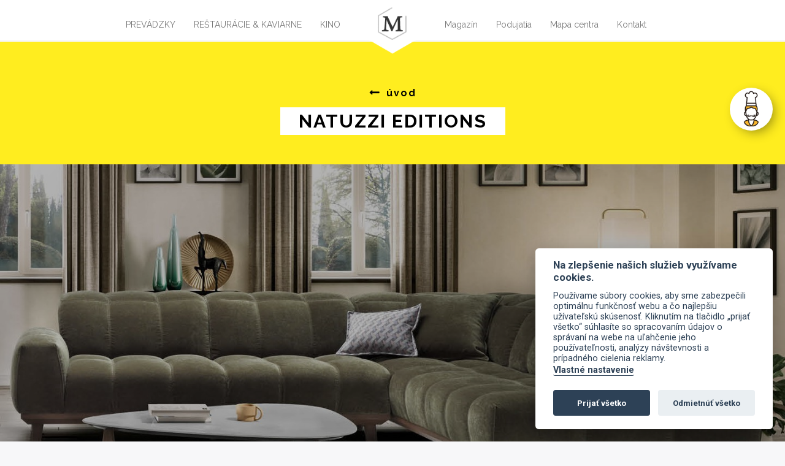

--- FILE ---
content_type: text/html; charset=UTF-8
request_url: https://www.mirageshopping.sk/sk/prevadzky/detail/domacnost/natuzzi-editions/141
body_size: 11083
content:
<!DOCTYPE html>
<html lang="sk">
<head>
	<meta http-equiv="Content-Type" content="text/html; charset=UTF-8" />
	<meta name="viewport" content="width=device-width, height=device-height, initial-scale=1.0, maximum-scale=1.0, user-scalable=0">
			<title>Mirage</title>
		<meta name="Description" content="">
	<meta name="Keywords" content="">
	
	<!-- CSS -->
		<link rel="apple-touch-icon" sizes="180x180" href="asset/favicon/apple-touch-icon.png">
	<link rel="icon" type="image/png" sizes="32x32" href="asset/favicon/favicon-32x32.png">
	<link rel="icon" type="image/png" sizes="16x16" href="asset/favicon/favicon-16x16.png">
	<link rel="manifest" href="asset/favicon/site.webmanifest">
	<link rel="mask-icon" href="asset/favicon/safari-pinned-tab.svg" color="#5bbad5">
	<link rel="shortcut icon" href="asset/favicon/favicon.ico">
	<meta name="msapplication-TileColor" content="#da532c">
	<meta name="msapplication-config" content="asset/favicon/browserconfig.xml">
	<meta name="theme-color" content="#ffffff">

	<link rel="stylesheet" href="asset/css/libraries.css">
		<link href="https://www.mirageshopping.sk/asset/css/app.css" rel="stylesheet">
	<link href="https://www.mirageshopping.sk/asset/css/custom.css" rel="stylesheet">
	<link href="https://www.mirageshopping.sk/asset/css/aos.css" rel="stylesheet">

	        <link href="asset/css/safari.css" rel="stylesheet">
    
    
		<script src="asset/js/jquery.min.js?version=1"></script>
	<script src="asset/js/jquery.cookie.js?version=1"></script>
	<script src="asset/js/jquery-ui.min.js?version=1"></script>
	<script src="asset/js/config.js"></script>
	<script src="asset/js/angular.min.js"></script>
	<script src="asset/js/app.js"></script>
	<script src="asset/js/sixnet-head.frontend.js?version=1"></script>
		<script src="asset/js/functions.js?version=1"></script>
			<script src="asset/js/jquery.lazy.min.js"></script>

    	<!-- Google tag (gtag.js) -->
		<script async src="https://www.googletagmanager.com/gtag/js?id=G-291NC7PK5F"></script>
		<script>
			window.dataLayer = window.dataLayer || []; function gtag(){dataLayer.push(arguments);} gtag('js', new Date()); gtag('config', 'G-291NC7PK5F');
		</script>
</head>
<body ng-app="myApp" class="article">
			    	<header role="header">
		<nav id="navbar" class="navbar navbar-default navbar-fixed-top">
			<div class="container-fluid">
				<div class="row">
					<div class="navbar-header">
						<button type="button" class="navbar-toggle collapsed" data-toggle="collapse" data-target="#miragemenu" aria-expanded="false">
							<span class="sr-only">Toggle navigation</span>
							<span class="icon-bar"></span>
							<span class="icon-bar"></span>
							<span class="icon-bar"></span>
						</button>
					</div>
					<a class="navbar-brand" href="https://www.mirageshopping.sk/">
						<img src="asset/images/logo_mirage.png" alt="Mirage" class="brand" />
					</a> 
					<div class="collapse text-center navbar-collapse" id="miragemenu">
						<div class="navbar-split split-left">
							<ul class="nav navbar-nav navbar-right" id="first-part">
								<li class="first">
									<a href="https://www.mirageshopping.sk/#prevadzky" class="scroll-to" data-target="prevadzky">Prevádzky</a>
								</li>
								<li class="">
									<a href="https://www.mirageshopping.sk/#restauracie-kaviarne" class="scroll-to" data-target="restauracie-kaviarne">Reštaurácie &amp; kaviarne</a>
								</li>
								<li class="last">
									<a href="https://www.mirageshopping.sk/sk/prevadzky/detail/volny-cas/sterio-kino/12"  data-tag="kino">Kino</a>
								</li>
							</ul>
						</div>
						<div class="navbar-split split-right">
							<ul class="nav navbar-nav navbar-left">
								<li class="first">
									<a href="" class="magazin">Magazín</a>
								</li>
								<li class="">
                                    									<a href="https://www.mirageshopping.sk/sk/podujatia">Podujatia</a>
								</li>
								<li class="">
									<a href="https://www.mirageshopping.sk/sk/mapa-centra">Mapa centra</a>
								</li>
								<li class=" last">
									<a href="https://www.mirageshopping.sk/sk/kontakt">Kontakt</a>
								</li>
							</ul>
						</div>
					</div>
				</div>
			</div>
		</nav>

		<div class="magazin-wrapper z-hide">
			<p class="nadpis">Magazín</p>
			<p class="podnadpis">MIRAGE</p>
			<img class="magazin magazin-mobile-close" src="https://www.mirageshopping.sk/asset/images/svg/icon_close.svg">
			<div class="col-lg-6 col-lg-offset-3 col-md-8 col-md-offset-2 col-sm-12 col-xs-12 magaziny">
				<div class="slideControls">
					<a class="slidePrev magleft">
						<i></i>
					</a>
					<a class="slideNext magright">
						<i></i>
					</a>
				</div>
				<ul id="magaziny" class="d-block-important">
											<li>
							<a href="https://www.mirageshopping.sk/asset/images/magazin/1734683225_mirage_januar.pdf" target="_blank">
								<img class="lazy img-responsive" src="https://www.mirageshopping.sk//asset/images/magazin/1734683226_mirage_januar.jpg">
							</a>
							01/2025
						</li>
											<li>
							<a href="https://www.mirageshopping.sk/asset/images/magazin/1732870614_MIRAGE.pdf" target="_blank">
								<img class="lazy img-responsive" src="https://www.mirageshopping.sk//asset/images/magazin/1732870614_MIRAGE.jpg">
							</a>
							12/2024
						</li>
											<li>
							<a href="https://www.mirageshopping.sk/asset/images/magazin/1730710028_mirage_november.pdf" target="_blank">
								<img class="lazy img-responsive" src="https://www.mirageshopping.sk//asset/images/magazin/1730710029_mirage_november.jpg">
							</a>
							11/2024
						</li>
											<li>
							<a href="https://www.mirageshopping.sk/asset/images/magazin/1727697403_oktober.pdf" target="_blank">
								<img class="lazy img-responsive" src="https://www.mirageshopping.sk//asset/images/magazin/1727697403_oktober24.jpg">
							</a>
							10/2024
						</li>
											<li>
							<a href="https://www.mirageshopping.sk/asset/images/magazin/1724851456_Mirage_september.pdf" target="_blank">
								<img class="lazy img-responsive" src="https://www.mirageshopping.sk//asset/images/magazin/1724851456_Mirage_september_page-0001.jpg">
							</a>
							09/2024
						</li>
											<li>
							<a href="https://www.mirageshopping.sk/asset/images/magazin/1719473137_jul.pdf" target="_blank">
								<img class="lazy img-responsive" src="https://www.mirageshopping.sk//asset/images/magazin/1719473137_jul.jpg">
							</a>
							07/2024
						</li>
											<li>
							<a href="https://www.mirageshopping.sk/asset/images/magazin/1716999094_jun24.pdf" target="_blank">
								<img class="lazy img-responsive" src="https://www.mirageshopping.sk//asset/images/magazin/1716999094_jun.jpg">
							</a>
							06/2024
						</li>
											<li>
							<a href="https://www.mirageshopping.sk/asset/images/magazin/1716999033_maj24.pdf" target="_blank">
								<img class="lazy img-responsive" src="https://www.mirageshopping.sk//asset/images/magazin/1716999033_maj24.jpg">
							</a>
							05/2024
						</li>
											<li>
							<a href="https://www.mirageshopping.sk/asset/images/magazin/1716998984_april24.pdf" target="_blank">
								<img class="lazy img-responsive" src="https://www.mirageshopping.sk//asset/images/magazin/1716998985_april24.jpg">
							</a>
							04/2024
						</li>
											<li>
							<a href="https://www.mirageshopping.sk/asset/images/magazin/1708941557_00_MIRAGE_marec_2024_WEB.pdf" target="_blank">
								<img class="lazy img-responsive" src="https://www.mirageshopping.sk//asset/images/magazin/1708941557_00_MIRAGE_marec_2024_WEB_page-0001.jpg">
							</a>
							03/2024
						</li>
											<li>
							<a href="https://www.mirageshopping.sk/asset/images/magazin/1708941533_00_MIRAGE_februar_2024_web_small.pdf" target="_blank">
								<img class="lazy img-responsive" src="https://www.mirageshopping.sk//asset/images/magazin/1708941533_00_MIRAGE_februar_2024_web_small_page-0001.jpg">
							</a>
							02/2024
						</li>
											<li>
							<a href="https://www.mirageshopping.sk/asset/images/magazin/1708941456_00_MIRAGE_januar_2024_web_small.pdf" target="_blank">
								<img class="lazy img-responsive" src="https://www.mirageshopping.sk//asset/images/magazin/1708941456_00_MIRAGE_januar_2024_web_small_page-0001.jpg">
							</a>
							01/2024
						</li>
											<li>
							<a href="https://www.mirageshopping.sk/asset/images/magazin/1701075201_december.pdf" target="_blank">
								<img class="lazy img-responsive" src="https://www.mirageshopping.sk//asset/images/magazin/1701075202_december23.jpg">
							</a>
							12/2023
						</li>
											<li>
							<a href="https://www.mirageshopping.sk/asset/images/magazin/1698406816_november23.pdf" target="_blank">
								<img class="lazy img-responsive" src="https://www.mirageshopping.sk//asset/images/magazin/1698406816_november23.jpg">
							</a>
							11/2023
						</li>
											<li>
							<a href="https://www.mirageshopping.sk/asset/images/magazin/1696259624_oktober.pdf" target="_blank">
								<img class="lazy img-responsive" src="https://www.mirageshopping.sk//asset/images/magazin/1696259624_oktober_page-0001.jpg">
							</a>
							10/2023
						</li>
											<li>
							<a href="https://www.mirageshopping.sk/asset/images/magazin/1693466307_mirage_09.pdf" target="_blank">
								<img class="lazy img-responsive" src="https://www.mirageshopping.sk//asset/images/magazin/1693466307_mirage_09_page-0001.jpg">
							</a>
							09/2023
						</li>
											<li>
							<a href="https://www.mirageshopping.sk/asset/images/magazin/1687966189_mirage_casopis.pdf" target="_blank">
								<img class="lazy img-responsive" src="https://www.mirageshopping.sk//asset/images/magazin/1687966189_mirage_casopis_page-0001.jpg">
							</a>
							07-08/2023
						</li>
											<li>
							<a href="https://www.mirageshopping.sk/asset/images/magazin/1685433794_06_MIRAGE_jun_2023_web.pdf" target="_blank">
								<img class="lazy img-responsive" src="https://www.mirageshopping.sk//asset/images/magazin/1685433794_MIRAGE_LETO.jpg">
							</a>
							06/2023
						</li>
											<li>
							<a href="https://www.mirageshopping.sk/asset/images/magazin/1682519210_05_MIRAGE_maj_2023_web_small.pdf" target="_blank">
								<img class="lazy img-responsive" src="https://www.mirageshopping.sk//asset/images/magazin/1682519210_05_MIRAGE_maj_2023_web_small_page-0001.jpg">
							</a>
							05/2023
						</li>
											<li>
							<a href="https://www.mirageshopping.sk/asset/images/magazin/1680014463_APRIL_23.pdf" target="_blank">
								<img class="lazy img-responsive" src="https://www.mirageshopping.sk//asset/images/magazin/1680014463_APRIL_23_N.jpg">
							</a>
							04/2023
						</li>
											<li>
							<a href="https://www.mirageshopping.sk/asset/images/magazin/1677654746_miragemagazin.pdf" target="_blank">
								<img class="lazy img-responsive" src="https://www.mirageshopping.sk//asset/images/magazin/1677654746_miragemagazin.png">
							</a>
							03/2023
						</li>
											<li>
							<a href="https://www.mirageshopping.sk/asset/images/magazin/1675755462_MIRAGE_FEBRUAR.pdf" target="_blank">
								<img class="lazy img-responsive" src="https://www.mirageshopping.sk//asset/images/magazin/1675755462_MIRAGE_FEBRUAR.jpg">
							</a>
							02/2023
						</li>
											<li>
							<a href="https://www.mirageshopping.sk/asset/images/magazin/1673260959_januar23.pdf" target="_blank">
								<img class="lazy img-responsive" src="https://www.mirageshopping.sk//asset/images/magazin/1673260959_januar23.jpg">
							</a>
							01/2023
						</li>
											<li>
							<a href="https://www.mirageshopping.sk/asset/images/magazin/1669634894_december22.pdf" target="_blank">
								<img class="lazy img-responsive" src="https://www.mirageshopping.sk//asset/images/magazin/1669634894_december22.jpg">
							</a>
							12/2022
						</li>
											<li>
							<a href="https://www.mirageshopping.sk/asset/images/magazin/1669634872_november22.pdf" target="_blank">
								<img class="lazy img-responsive" src="https://www.mirageshopping.sk//asset/images/magazin/1669634872_november22.jpg">
							</a>
							11/2022
						</li>
											<li>
							<a href="https://www.mirageshopping.sk/asset/images/magazin/1664279686_00_MIRAGE_oktober_2022_web_small.pdf" target="_blank">
								<img class="lazy img-responsive" src="https://www.mirageshopping.sk//asset/images/magazin/1664279686_01.jpg">
							</a>
							10/2022
						</li>
											<li>
							<a href="https://www.mirageshopping.sk/asset/images/magazin/1661873095_09mirage.pdf" target="_blank">
								<img class="lazy img-responsive" src="https://www.mirageshopping.sk//asset/images/magazin/1661873095_mirage09.jpg">
							</a>
							09/2022
						</li>
											<li>
							<a href="https://www.mirageshopping.sk/asset/images/magazin/1656337666_jul_august_mirage.pdf" target="_blank">
								<img class="lazy img-responsive" src="https://www.mirageshopping.sk//asset/images/magazin/1656337666_jul_august_mirage.jpg">
							</a>
							07-08/2022
						</li>
											<li>
							<a href="https://www.mirageshopping.sk/asset/images/magazin/1655888391_06_MIRAGE_jun_2022_WEB.pdf" target="_blank">
								<img class="lazy img-responsive" src="https://www.mirageshopping.sk//asset/images/magazin/1655888391_jun.jpg">
							</a>
							06/2022
						</li>
											<li>
							<a href="https://www.mirageshopping.sk/asset/images/magazin/1655888373_05_MIRAGE_maj_2022_web.pdf" target="_blank">
								<img class="lazy img-responsive" src="https://www.mirageshopping.sk//asset/images/magazin/1655888373_maj.jpg">
							</a>
							05/2022
						</li>
											<li>
							<a href="https://www.mirageshopping.sk/asset/images/magazin/1655888332_04_MIRAGE_april_2022_web.pdf" target="_blank">
								<img class="lazy img-responsive" src="https://www.mirageshopping.sk//asset/images/magazin/1655888332_april.jpg">
							</a>
							04/2022
						</li>
											<li>
							<a href="https://www.mirageshopping.sk/asset/images/magazin/1645776212_mirage_marec.pdf" target="_blank">
								<img class="lazy img-responsive" src="https://www.mirageshopping.sk//asset/images/magazin/1645776212_0001.jpg">
							</a>
							03/2022
						</li>
											<li>
							<a href="https://www.mirageshopping.sk/asset/images/magazin/1643122614_02_MIRAGE_februar_2022_web.pdf" target="_blank">
								<img class="lazy img-responsive" src="https://www.mirageshopping.sk//asset/images/magazin/1643122614_mirage_februar.jpg">
							</a>
							02/2022
						</li>
											<li>
							<a href="https://www.mirageshopping.sk/asset/images/magazin/1640084748_01_MIRAGE_januar_2022_web.pdf" target="_blank">
								<img class="lazy img-responsive" src="https://www.mirageshopping.sk//asset/images/magazin/1640084748_januar.jpg">
							</a>
							01/2022
						</li>
											<li>
							<a href="https://www.mirageshopping.sk/asset/images/magazin/1637857471_12_MIRAGE_december_2021_web_small.pdf" target="_blank">
								<img class="lazy img-responsive" src="https://www.mirageshopping.sk//asset/images/magazin/1637857610_12_MIRAGE_december_2021_web_small_page-0001.jpg">
							</a>
							12/2021
						</li>
											<li>
							<a href="https://www.mirageshopping.sk/asset/images/magazin/1635852941_11_MIRAGE_november_2021_web_compressed.pdf" target="_blank">
								<img class="lazy img-responsive" src="https://www.mirageshopping.sk//asset/images/magazin/1635852941_11_MIRAGE_november_2021_web_page-0001.jpg">
							</a>
							11/2021
						</li>
											<li>
							<a href="https://www.mirageshopping.sk/asset/images/magazin/1632899679_oktober_2021.pdf" target="_blank">
								<img class="lazy img-responsive" src="https://www.mirageshopping.sk//asset/images/magazin/1632899679_10_MIRAGE_oktober_2021_web-1.jpg">
							</a>
							10/2021
						</li>
											<li>
							<a href="https://www.mirageshopping.sk/asset/images/magazin/1629958816_09_MIRAGE_septmeber_2021_web.pdf" target="_blank">
								<img class="lazy img-responsive" src="https://www.mirageshopping.sk//asset/images/magazin/1629958816_0001.jpg">
							</a>
							09/2021
						</li>
											<li>
							<a href="https://www.mirageshopping.sk/asset/images/magazin/1624958326_07_08_MIRAGE_jul_august_2021_web_compressed.pdf" target="_blank">
								<img class="lazy img-responsive" src="https://www.mirageshopping.sk//asset/images/magazin/1624958326_07_08_MIRAGE_jul_august_2021_web-page-001.jpg">
							</a>
							07-08/2021
						</li>
											<li>
							<a href="https://www.mirageshopping.sk/asset/images/magazin/1622012343_06_MIRAGE_jun_2021_WEB.pdf" target="_blank">
								<img class="lazy img-responsive" src="https://www.mirageshopping.sk//asset/images/magazin/1622012343_06_MIRAGE_jun_2021_WEB-page-001.jpg">
							</a>
							06/2021
						</li>
											<li>
							<a href="https://www.mirageshopping.sk/asset/images/magazin/1621326053_05_MIRAGE_maj_2021_WEB.pdf" target="_blank">
								<img class="lazy img-responsive" src="https://www.mirageshopping.sk//asset/images/magazin/1621326053_05_MIRAGE_maj_2021_WEB-page-001.jpg">
							</a>
							05/2021
						</li>
											<li>
							<a href="https://www.mirageshopping.sk/asset/images/magazin/1617109085_04_MIRAGE_april_2021_web.pdf" target="_blank">
								<img class="lazy img-responsive" src="https://www.mirageshopping.sk//asset/images/magazin/1617109085_04_MIRAGE_april_2021_web-page-001.jpg">
							</a>
							04/2021
						</li>
											<li>
							<a href="https://www.mirageshopping.sk/asset/images/magazin/1614325311_00_MIRAGE_MAREC_2021_web.pdf" target="_blank">
								<img class="lazy img-responsive" src="https://www.mirageshopping.sk//asset/images/magazin/1614325311_00_MIRAGE_MAREC_2021_web-page-001.jpg">
							</a>
							03/2021
						</li>
											<li>
							<a href="https://www.mirageshopping.sk/asset/images/magazin/1613740271_00_MIRAGE_FEBRUAR_2021_WEB.pdf" target="_blank">
								<img class="lazy img-responsive" src="https://www.mirageshopping.sk//asset/images/magazin/1613740271_00_MIRAGE_FEBRUAR_2021_WEB-page-001.jpg">
							</a>
							02/2021
						</li>
											<li>
							<a href="https://www.mirageshopping.sk/asset/images/magazin/1609237070_00_mirage_JAN_2021_web.pdf" target="_blank">
								<img class="lazy img-responsive" src="https://www.mirageshopping.sk//asset/images/magazin/1609237070_00_mirage_JAN_2021_web-page-001.jpg">
							</a>
							01/2021
						</li>
											<li>
							<a href="https://www.mirageshopping.sk/asset/images/magazin/1604910725_NOVEMBER_2020.pdf" target="_blank">
								<img class="lazy img-responsive" src="https://www.mirageshopping.sk//asset/images/magazin/1604910726_NOVEMBER2020.jpg">
							</a>
							11/2020
						</li>
											<li>
							<a href="https://www.mirageshopping.sk/asset/images/magazin/1601562997_00_MIRAGE_oktober_2020_web.pdf" target="_blank">
								<img class="lazy img-responsive" src="https://www.mirageshopping.sk//asset/images/magazin/1601562997_00_MIRAGE_oktober_2020_web-page-001.jpg">
							</a>
							10/2020
						</li>
											<li>
							<a href="https://www.mirageshopping.sk/asset/images/magazin/1601562958_09_mirage_spetember_2020_web.pdf" target="_blank">
								<img class="lazy img-responsive" src="https://www.mirageshopping.sk//asset/images/magazin/1601562958_09_mirage_spetember_2020_web-page-001.jpg">
							</a>
							09/2020
						</li>
											<li>
							<a href="https://www.mirageshopping.sk/asset/images/magazin/1594216402_mirage_julaugust.pdf" target="_blank">
								<img class="lazy img-responsive" src="https://www.mirageshopping.sk//asset/images/magazin/1594216402_julaugust.jpg">
							</a>
							07/2020
						</li>
											<li>
							<a href="https://www.mirageshopping.sk/asset/images/magazin/1591105885_Mirage_jun.pdf" target="_blank">
								<img class="lazy img-responsive" src="https://www.mirageshopping.sk//asset/images/magazin/1591105886_Mirage_jun-page-001.jpg">
							</a>
							06/2020
						</li>
											<li>
							<a href="https://www.mirageshopping.sk/asset/images/magazin/1585557846_00_MIRAGE_april2020_web.pdf" target="_blank">
								<img class="lazy img-responsive" src="https://www.mirageshopping.sk//asset/images/magazin/1585557846_00_MIRAGE_april2020_web-01.jpg">
							</a>
							04/2020
						</li>
											<li>
							<a href="https://www.mirageshopping.sk/asset/images/magazin/1583135271_00_MIRAGE_marec2020_web.pdf" target="_blank">
								<img class="lazy img-responsive" src="https://www.mirageshopping.sk//asset/images/magazin/1583135271_00_MIRAGE_marec2020_web-page-001.jpg">
							</a>
							03/2020
						</li>
											<li>
							<a href="https://www.mirageshopping.sk/asset/images/magazin/1580731496_MIRAGE_FEBRUAR_2020.pdf" target="_blank">
								<img class="lazy img-responsive" src="https://www.mirageshopping.sk//asset/images/magazin/1580731496_Mirage_februar.jpg">
							</a>
							02/2020
						</li>
											<li>
							<a href="https://www.mirageshopping.sk/asset/images/magazin/1577862913_2020_januar.pdf" target="_blank">
								<img class="lazy img-responsive" src="https://www.mirageshopping.sk//asset/images/magazin/1577861619_0001.jpg">
							</a>
							01/2020
						</li>
											<li>
							<a href="https://www.mirageshopping.sk/asset/images/magazin/1575446661_00_MIRAGE_dec_2019_web_compressed.pdf" target="_blank">
								<img class="lazy img-responsive" src="https://www.mirageshopping.sk//asset/images/magazin/1575446661_00_MIRAGE_dec_2019_web-page-001.jpg">
							</a>
							12/2019
						</li>
											<li>
							<a href="https://www.mirageshopping.sk/asset/images/magazin/1575446589_november.pdf" target="_blank">
								<img class="lazy img-responsive" src="https://www.mirageshopping.sk//asset/images/magazin/1575446589_november-page-001.jpg">
							</a>
							11/2019
						</li>
											<li>
							<a href="https://www.mirageshopping.sk/asset/images/magazin/1569918498_00_MIRAGE_oktober_2019_web_compressed.pdf" target="_blank">
								<img class="lazy img-responsive" src="https://www.mirageshopping.sk//asset/images/magazin/1569918498_titulkamirage.png">
							</a>
							10/2019
						</li>
											<li>
							<a href="https://www.mirageshopping.sk/asset/images/magazin/1567315812_00_MIRAGE_SEPTEMEBR_2019_web_compressed.pdf" target="_blank">
								<img class="lazy img-responsive" src="https://www.mirageshopping.sk//asset/images/magazin/1567315812_titulka.png">
							</a>
							09/2019
						</li>
											<li>
							<a href="https://www.mirageshopping.sk/asset/images/magazin/1561701640_mirage_jul_august.pdf" target="_blank">
								<img class="lazy img-responsive" src="https://www.mirageshopping.sk//asset/images/magazin/1561701640_jul.png">
							</a>
							07-08/2019
						</li>
											<li>
							<a href="https://www.mirageshopping.sk/asset/images/magazin/1561629362_00_MIRAGE_jun_2019_web_nove_compressed.pdf" target="_blank">
								<img class="lazy img-responsive" src="https://www.mirageshopping.sk//asset/images/magazin/1561629362_jun.png">
							</a>
							06/2019
						</li>
											<li>
							<a href="https://www.mirageshopping.sk/asset/images/magazin/1561629323_00_MIRAGE_MAJ_2019_web_nove_compressed.pdf" target="_blank">
								<img class="lazy img-responsive" src="https://www.mirageshopping.sk//asset/images/magazin/1561629323_maj.png">
							</a>
							05/2019
						</li>
											<li>
							<a href="https://www.mirageshopping.sk/asset/images/magazin/1561629290_00_MIRAGE_april_2019_web_nove_compressed.pdf" target="_blank">
								<img class="lazy img-responsive" src="https://www.mirageshopping.sk//asset/images/magazin/1561629290_april.png">
							</a>
							04/2019
						</li>
											<li>
							<a href="https://www.mirageshopping.sk/asset/images/magazin/1561629253_00_MIRAGE_MAREC_2019_web_nove_compressed.pdf" target="_blank">
								<img class="lazy img-responsive" src="https://www.mirageshopping.sk//asset/images/magazin/1561629253_marec.png">
							</a>
							03/2019
						</li>
											<li>
							<a href="https://www.mirageshopping.sk/asset/images/magazin/1561628986_00_MIRAGE_februar_2019_web_nove_compressed.pdf" target="_blank">
								<img class="lazy img-responsive" src="https://www.mirageshopping.sk//asset/images/magazin/1561628986_februar.png">
							</a>
							02/2019
						</li>
											<li>
							<a href="https://www.mirageshopping.sk/asset/images/magazin/1561100656_00_mir_januar_2019_web_skuska_compressed_2.pdf" target="_blank">
								<img class="lazy img-responsive" src="https://www.mirageshopping.sk//asset/images/magazin/1561100545_januarscreen.png">
							</a>
							01/2019
						</li>
											<li>
							<a href="https://www.mirageshopping.sk/asset/images/magazin/1547474275_00_MIRAGE_dece_2018_web-compressed.pdf" target="_blank">
								<img class="lazy img-responsive" src="https://www.mirageshopping.sk//asset/images/magazin/1547198932_dece.JPG">
							</a>
							12/2018
						</li>
											<li>
							<a href="https://www.mirageshopping.sk/asset/images/magazin/1547552031_11_2018_web-ilovepdf-compressed.pdf" target="_blank">
								<img class="lazy img-responsive" src="https://www.mirageshopping.sk//asset/images/magazin/1545306983_nove.JPG">
							</a>
							11/2018
						</li>
											<li>
							<a href="https://www.mirageshopping.sk/asset/images/magazin/1547551568_10_2018_web-ilovepdf-compressed.pdf" target="_blank">
								<img class="lazy img-responsive" src="https://www.mirageshopping.sk//asset/images/magazin/1545306750_okto.JPG">
							</a>
							10/2018
						</li>
											<li>
							<a href="https://www.mirageshopping.sk/asset/images/magazin/1547551710_00_MIRAGE_sept_2018_web-ilovepdf-compressed.pdf" target="_blank">
								<img class="lazy img-responsive" src="https://www.mirageshopping.sk//asset/images/magazin/1545306614_sept.JPG">
							</a>
							09/2018
						</li>
											<li>
							<a href="https://www.mirageshopping.sk/asset/images/magazin/1534519390_07-08_2018_web_small.pdf" target="_blank">
								<img class="lazy img-responsive" src="https://www.mirageshopping.sk//asset/images/magazin/1534519390_07-08-2018-preview-image.jpg">
							</a>
							07-08/2018
						</li>
											<li>
							<a href="https://www.mirageshopping.sk/asset/images/magazin/1534518966_00_mirage_JUN_2018_web_small.pdf" target="_blank">
								<img class="lazy img-responsive" src="https://www.mirageshopping.sk//asset/images/magazin/1534518966_06-2018-preview-image.jpg">
							</a>
							06/2017
						</li>
											<li>
							<a href="https://www.mirageshopping.sk/asset/images/magazin/1534520216_00_mirage_MAJ_2018_web_small.pdf" target="_blank">
								<img class="lazy img-responsive" src="https://www.mirageshopping.sk//asset/images/magazin/1534520104_05-2018-preview-image.jpg">
							</a>
							05/2018
						</li>
											<li>
							<a href="https://www.mirageshopping.sk/asset/images/magazin/1534519514_04_2018_web_small.pdf" target="_blank">
								<img class="lazy img-responsive" src="https://www.mirageshopping.sk//asset/images/magazin/1534519514_04-2018-preview-image.jpg">
							</a>
							04/2018
						</li>
											<li>
							<a href="https://www.mirageshopping.sk/asset/images/magazin/1534518727_03_2018_web_small.pdf" target="_blank">
								<img class="lazy img-responsive" src="https://www.mirageshopping.sk//asset/images/magazin/1534518727_03-2018-preview-image.jpg">
							</a>
							03/2018
						</li>
											<li>
							<a href="https://www.mirageshopping.sk/asset/images/magazin/1534518587_02_2018_web_small.pdf" target="_blank">
								<img class="lazy img-responsive" src="https://www.mirageshopping.sk//asset/images/magazin/1534518587_02-2018-preview-image.jpg">
							</a>
							02/2018
						</li>
											<li>
							<a href="https://www.mirageshopping.sk/asset/images/magazin/1534517994_01_2018_web_small.pdf" target="_blank">
								<img class="lazy img-responsive" src="https://www.mirageshopping.sk//asset/images/magazin/1518707810_magazin_01_2018.png">
							</a>
							01/2018
						</li>
											<li>
							<a href="https://www.mirageshopping.sk/asset/images/magazin/1534517943_00_mirage_DECMBER_web_small.pdf" target="_blank">
								<img class="lazy img-responsive" src="https://www.mirageshopping.sk//asset/images/magazin/1518707798_magazin_12_2017.png">
							</a>
							12/2017
						</li>
											<li>
							<a href="https://www.mirageshopping.sk/asset/images/magazin/1534518411_11_2017_WEB_small.pdf" target="_blank">
								<img class="lazy img-responsive" src="https://www.mirageshopping.sk//asset/images/magazin/1518707791_magazin_11_2017.png">
							</a>
							11/2017
						</li>
											<li>
							<a href="https://www.mirageshopping.sk/asset/images/magazin/1534518385_10_2017_WEB_small.pdf" target="_blank">
								<img class="lazy img-responsive" src="https://www.mirageshopping.sk//asset/images/magazin/1518707782_magazin_10_2017.png">
							</a>
							10/2017
						</li>
											<li>
							<a href="https://www.mirageshopping.sk/asset/images/magazin/1534518349_00_sept_MIR_2017_web_small.pdf" target="_blank">
								<img class="lazy img-responsive" src="https://www.mirageshopping.sk//asset/images/magazin/1518707774_magazin_09_2017.png">
							</a>
							09/2017
						</li>
											<li>
							<a href="https://www.mirageshopping.sk/asset/images/magazin/1534518316_07-08_2017_WEB_small.pdf" target="_blank">
								<img class="lazy img-responsive" src="https://www.mirageshopping.sk//asset/images/magazin/1518707729_magazin_07_2017.png">
							</a>
							07-08/2017
						</li>
											<li>
							<a href="https://www.mirageshopping.sk/asset/images/magazin/1534517868_06_2017_WEB_small.pdf" target="_blank">
								<img class="lazy img-responsive" src="https://www.mirageshopping.sk//asset/images/magazin/1518707718_magazin_06_2017.png">
							</a>
							06/2017
						</li>
											<li>
							<a href="https://www.mirageshopping.sk/asset/images/magazin/1534517843_00_MIRAGE_MAJ_2017_web_small.pdf" target="_blank">
								<img class="lazy img-responsive" src="https://www.mirageshopping.sk//asset/images/magazin/1518707707_magazin_05_2017.png">
							</a>
							05/2017
						</li>
											<li>
							<a href="https://www.mirageshopping.sk/asset/images/magazin/1534517811_00_MIRAGE_april_2017_web_small.pdf" target="_blank">
								<img class="lazy img-responsive" src="https://www.mirageshopping.sk//asset/images/magazin/1518707699_magazin_04_2017.png">
							</a>
							04/2017
						</li>
											<li>
							<a href="https://www.mirageshopping.sk/asset/images/magazin/1534517726_00_MIRAGE_MAREC_2017_WEB_small.pdf" target="_blank">
								<img class="lazy img-responsive" src="https://www.mirageshopping.sk//asset/images/magazin/1518707689_magazin_03_2017.png">
							</a>
							03/2017
						</li>
											<li>
							<a href="https://www.mirageshopping.sk/asset/images/magazin/1534518251_00_MIRAGE_feb_2017_WEB_small.pdf" target="_blank">
								<img class="lazy img-responsive" src="https://www.mirageshopping.sk//asset/images/magazin/1518707596_magazin_02_2017.png">
							</a>
							02/2017
						</li>
											<li>
							<a href="https://www.mirageshopping.sk/asset/images/magazin/magazin-januar2017/index.html" target="_blank">
								<img class="lazy img-responsive" src="https://www.mirageshopping.sk//asset/images/magazin/1518701144_magazin_01_2017.png">
							</a>
							01/2017
						</li>
									</ul>
			</div>
		</div>
	</header>
	<main role="main" class="cf" style="padding-top: 0 !important;">
					<div class="article-detail-box" id="articleDetail">
	<div class="subsite-head" style="background-color: #ffed1f;">
		<a href="https://www.mirageshopping.sk/#prevadzky"><h2>úvod</h2></a>
		<p>NATUZZI EDITIONS</p>
	</div>
    
		<div class="head-obchod-image" style="background-image: url('../asset/images/article/1712227227_foto.jpg');">
			<div class="layer">
				<div id="showanim">
					<div class="anim-wrapper">
						<img class="img-responsive lazy" src="https://www.mirageshopping.sk//asset/images/article/1712227227_natuzzi_logo.jpg">
						<style>
							.head-obchod-image h3 {color: #ffed1f !important; }
						</style>
						<div class="col-lg-6 col-lg-offset-3 col-md-8 col-md-offset-2 col-sm-12 col-xs-12">
							<h3></h3>
                            <p>Legend&aacute;rny taliansky dizajn prich&aacute;dza aj do Žiliny, kde sme otvorili už tretiu predajňu tejto svetozn&aacute;mej značky na Slovensku.</p>
						</div>
					</div>
				</div>
			</div>
		</div>
		<div class="arrow bouncearrow"style="position: absolute;width:100%;"></div>
    	<div class="head-obchod-foot" style="background-color: #ffed1f;">
		<div class="container text-center">
			<div class="mobileshow">
				<img class="img-responsive head-mobile-logo lazy" src="https://www.mirageshopping.sk//asset/images/article/1712227227_natuzzi_logo.jpg">
			</div>
			<div class="window">
				<img src="https://www.mirageshopping.sk//asset/images/svg/icon-map.svg">
				<a href="https://www.mirageshopping.sk/sk/mapa-centra/2">
                    <p>2.</p>
    				<span style="line-height: 32px; color:black;">poschodie</span>
                </a>
			</div>
			<div class="window">
            <img class="lazy" src="https://www.mirageshopping.sk//asset/images/svg/icon_clock.svg">
                                                <span>Po - Pia 09.00 - 21.00</span>
                                                                            <span>So - Ne 09.00 - 21.00</span>
                                        			</div>
            		</div>
	</div>
</div>

<div class="">
	<div class="mid-obchod-detail">
        			<div class="container">
				<div class="col-lg-8 col-lg-offset-2 col-md-10 col-md-offset-1 col-sm-12 col-xs-12 full-content">
                    <p id="isPasted"><strong>Symf&oacute;nia je d&ocirc;ležit&aacute;</strong></p>
<p>Sme experti na harm&oacute;niu. Pre n&aacute;s v NATUZZI EDITIONS v&scaron;ak harm&oacute;nia neznamen&aacute; len s&uacute;zvuk tvarov a farieb, ale tento pojem m&aacute; oveľa hlb&scaron;&iacute; v&yacute;znam. Ct&iacute;me si harm&oacute;niu dizajnu a pr&iacute;jemn&eacute;ho prostredia, takže otvoriť ďal&scaron;&iacute; obchod s n&aacute;bytkom legend&aacute;rnej značky bolo pre n&aacute;s veľkou v&yacute;zvou a zodpovednosťou. Sme si vedom&iacute; toho, že &scaron;pičkov&yacute; dizajn si zasl&uacute;ži skvel&uacute; adresu a Žilinčanov vn&iacute;mame ako ľud&iacute; zn&aacute;mych svoj&iacute;m dobr&yacute;m vkusom. Ľud&iacute;, ktor&iacute; sa radi obklopuj&uacute; pekn&yacute;mi vecami. A preto hor&uacute;cu v&aacute;&scaron;eň talianskeho n&aacute;bytku prin&aacute;&scaron;ame aj do časti dom&aacute;cnost&iacute; na chladnej&scaron;om severe Slovenska.&nbsp;</p>
<p>&nbsp;</p>
<p><strong>Nav&scaron;t&iacute;vte n&aacute;s, pripravili sme pre v&aacute;s otv&aacute;racie zľavy&nbsp;</strong></p>
<p>Počas cel&eacute;ho roka v&aacute;m v NATUZZI EDITIONS prin&aacute;&scaron;ame &scaron;peci&aacute;lne akcie. Zľavy, ktor&eacute; umožňuj&uacute; k&uacute;piť si e&scaron;te viac, v&aacute;m chceme pon&uacute;knuť aj pri tejto &scaron;peci&aacute;lnej pr&iacute;ležitosti. Na novej adrese pre v&aacute;s m&aacute;me pripraven&eacute; kr&aacute;sne dizajnov&eacute; k&uacute;sky n&aacute;bytku a bytov&yacute;ch doplnkov s fantastick&yacute;mi zľavami vo v&yacute;&scaron;ke 25 %. Prijmite na&scaron;e pozvanie na &scaron;&aacute;lku voňavej talianskej k&aacute;vy a nav&scaron;t&iacute;vte osobne n&aacute;&scaron; showroom. M&ocirc;žete sa te&scaron;iť na na&scaron;e ikonick&eacute; k&uacute;sky: sedačky&nbsp;<a href="https://natuzzieditions.sk/kolekcie/autentico/?type=l" target="_blank" rel="noopener noreferrer">Autentico</a>&nbsp;a&nbsp;<a href="https://natuzzieditions.sk/kolekcie/portento/?type=l" target="_blank" rel="noopener noreferrer">Portento</a>, ktor&eacute; očarili minul&yacute; rok aj hviezdy v Let&acute;s Dance, relaxačn&eacute; polohovacie kreslo&nbsp;<a href="https://natuzzieditions.sk/doplnky/levante/" target="_blank" rel="noopener noreferrer">Levante</a>, vyvinut&eacute; v spolupr&aacute;ci so &scaron;pičkov&yacute;mi svetov&yacute;mi fyzioterapeutmi a na mnoh&eacute; ďal&scaron;ie dizajnov&eacute; k&uacute;sky n&aacute;bytku.</p>
<p><img src="https://www.mirageshopping.sk/asset/uploads/natuzzi_02.jpg" alt="" width="890" height="467"></p>
<p id="isPasted"><strong>Dizajnov&eacute; k&uacute;sky za skvel&eacute; ceny</strong></p>
<p>Uv&iacute;tacie zľavy&nbsp;NATUZZI EDITIONS&nbsp;poskytuj&uacute; skutočne veľk&eacute; množstvo benefitov a pr&iacute;ležitost&iacute;, ako sa s &uacute;sporou dostať ku komfortu. A d&ocirc;ležit&eacute; je aj to, že pon&uacute;kaj&uacute; možnosti, ako u&scaron;etriť a z&iacute;skať tak voľn&eacute; prostriedky na n&aacute;kup ďal&scaron;&iacute;ch dizajnov&yacute;ch k&uacute;skov, po ktor&yacute;ch ste t&uacute;žili. Stač&iacute; si k&uacute;piť to, čo ste chceli. U asistentiek predaja v na&scaron;om showroome n&aacute;jdete rie&scaron;enie svojej spokojnosti.</p>
<p>&nbsp;</p>
<p>Užite si UV&Aacute;DZACIE ZĽAVY vo v&yacute;&scaron;ke &nbsp;25 % &nbsp;na na&scaron;ej novej adrese v žilinskom OC Mirage až do konca apr&iacute;la 2024.&nbsp;</p>
<p>Te&scaron;&iacute;me sa na va&scaron;u n&aacute;v&scaron;tevu.&nbsp;</p>
<p><img src="https://www.mirageshopping.sk/asset/uploads/natuzzi_03.jpg" alt="" width="890" height="467"></p>
				</div>
			</div>
        
        
		<div class="container">
			<a href="https://www.mirageshopping.sk//asset/images/article/" target="_blank">
                			</a>
		</div>
	</div>
</div>

<div class="">
    <div class="container">
                    </div>
</div>

<div class="">
	<div class="foot-obchod-detail">
		<div class="container text-center">
            				<a href="https://natuzzieditions.sk/" class="shop-link" target="_blank">https://natuzzieditions.sk/</a>
            			<br><br>
                                                		</div>
	</div>
</div>

<div class="container instagram-offset">
                    <script>
        var width = $('.insta-item').width();
        $('.insta-item').css({'height':width+'px'});
    </script>

     
    </div>

<div class="foot-footer text-center">
	<p><a href="https://www.mirageshopping.sk/#prevadzky">Späť na všetky prevádzky</a></p>
</div>

	<script>
        $(window).ready(function(){
            $(this).one('mousemove', function() {

            }).one('scroll', function(){
                $("#showanim").addClass("detail_animation_part_1");
                $(".head-obchod-image").addClass("detail_animation_part_2");
                $(".layer").addClass("detail_animation_part_3");
                $(".layer").addClass("detail_animation_part_3");
                $(".arrow").addClass("hide");
            });
        });

        $( ".arrow" ).on( "click", function() {
            $("#showanim").addClass("detail_animation_part_1");
            $(".head-obchod-image").addClass("detail_animation_part_2");
            $(".layer").addClass("detail_animation_part_3");
            $(".layer").addClass("detail_animation_part_3");
            $(".arrow").addClass("hide");
            $("body").css("overflow","auto");
        });
        $(window).scroll(function() {
            var scroll = $(window).scrollTop();
            if (scroll >= 1) {
                $("#showanim").addClass("detail_animation_part_1");
                $(".head-obchod-image").addClass("detail_animation_part_2");
                $(".layer").addClass("detail_animation_part_3");
                // $(".layer").addClass("detail_animation_part_3");
                $(".arrow").addClass("hide");
            }
            else {
                $("#showanim").removeClass("detail_animation_part_1");
                $(".head-obchod-image").removeClass("detail_animation_part_2");
                $(".layer").removeClass("detail_animation_part_3");
                //$(".layer").removeClass("detail_animation_part_3");
                $(".arrow").removeClass("hide");
            }

        });
        animateWindow();

        function animateWindow() {
            let $window = $(window);
            let detailWindow = $("#articleDetail");
            let offsetTop = detailWindow.offset().top;

            $(".mid-obchod-detail").css({
                'padding-top': detailWindow.height() * 2 + offsetTop
            });

            $window.on("scroll", (e) => {
                let scroll = $(window).scrollTop();

            if(scroll >= 2) {
                let {top} = $(".mid-obchod-detail .container").offset();

                if(top < (scroll + offsetTop + (detailWindow.height() * 2))) {
                    $(".mid-obchod-detail").css({
                        'padding-top': 0
                    });
                    detailWindow.css({'position': 'relative'});
                }
            }
        });
        }
	</script>
	
				<div class="denne_menu_btn switch_1" style="z-index: 9999;top: 143px;">
		</div>
		<div class="denne_menu_btn switch_2" style="z-index: 9999;top: 143px;"><span>x</span>
		</div>
		<div class="denne_menu_wrap">
			<div class="special_wrap">
				<div class="container">
					<div class="col-xs-12 text-center">
						<span class="menu">menu</span>
					</div>

																		<div class="row">
								<div class="col-lg-5 col-lg-offset-1 col-md-6 col-xs-12 menu_img_wrap">
									<a style="background-color: transparent;" href="https://www.mirageshopping.sk/asset/images/lunch/1765259122_habibi.jpeg" data-fancybox="dennemenu">
										<img src="asset/images/lunch/1765259122_habibi.jpeg" alt="menu" class="img-responsive">
									</a>
									<a href="asset/images/lunch/1765259122_habibi.pdf">Pozrieť denné menu</a>
								</div>
																
				</div>
			</div>
		</div>
	</main>
	<footer class="cf">
		<section>
			<div class="xs-12 social ta-center">
                <a target="_blank" href="https://www.facebook.com/pages/Mirage-OC-Zilina/162266187142623"><span class="fa fa-facebook-f"></span></a>
                <a target="_blank" href="https://www.instagram.com/ocmirage"><img class="insta-footer" src="https://www.mirageshopping.sk/asset/images/svg/insta.svg"></a>
            </div>
			<div class="xs-12 copyright ta-center">
				<p>&nbsp;</p>
<p style="text-align: center;">&nbsp;</p>
<p style="text-align: center;">&copy; Copyright MIRAGE SHOPPING CENTER, a.s.<br />Obch. centrum MIRAGE | N&aacute;m. A. Hlinku 7B | 010 01 Žilina</p>
<p>&nbsp;</p>
				<p><a href="mailto: online@mirageshopping.sk">online@mirageshopping.sk</a></p>
            </div>
		</section>
	</footer>
    <div id="totop"><img src="https://www.mirageshopping.sk/asset/images/svg/arrow_black_up.svg"></div>
    <script>
		$( "#first-part > li" ).on( "click", function() {
			$("#first-part > li").removeClass("active");
			$(this).toggleClass("active");
		});
        $('#totop').each(function(){
            $(this).click(function(){
                $('html,body').animate({ scrollTop: 0 }, 'slow');
                return false;
            });
        });
        $(window).scroll(function() {
            var scroll = $(window).scrollTop();
            if (scroll >= 100) {
                $("#totop").show();
            }
            else {
                $("#totop").hide();
            }
        });
    </script>
	<script>
		$('.switch_1').on('click', function(){
           $('.denne_menu_wrap').fadeIn(300);
           $('.switch_2').show();
           $('.switch_1').hide();
		});
        $('.switch_2').on('click', function(){
            $('.denne_menu_wrap').fadeOut(300);
            $('.switch_2').hide();
            $('.switch_1').show();
        });
		$(document).ready(function() {
            var width = $('.related-shop').width();
            $('.related-shop').css({'height':width+'px'});
            
	        var width = $('.right-part-square').width();
        	
    		setTimeout(function(){
		        if(window.location.href.indexOf("restauracie-kaviarne") > -1) {
			       $("a[data-target='restauracie-kaviarne']").click();
			    } 
			}, 1000); 
	         
            if ($(window).width() > 991) {
	           $('.left-part').css({'height':2*width+'px'});
	        	$('.left-part > div').css({'height':2*width+'px'}); 
			}

            if ($(window).width() < 767) {
				$(".slidePrev").removeClass("magleft");
                $(".slidePrev").addClass("podright");

                $(".slideNext").removeClass("magright");
                $(".slideNext").addClass("podleft");

                var vertical = true;
                var item = 3;
                var loop = true;
            }
            else {
                $(".slidePrev").removeClass("podright");
                $(".slidePrev").addClass("magleft");

                $(".slideNext").removeClass("podleft");
                $(".slideNext").addClass("magright");

                var vertical = false;
                var item = 8;
                var loop = false;
            }
			var magaziny = $('#magaziny').lightSlider({
				item:item,
				loop:false,
				controls:false,
				slideMove:1,
				pager:false,
				//easing: 'cubic-bezier(0.25, 0, 0.25, 1)',
				speed:600,
                vertical:vertical,
                
			});
			$('.slideControls .slidePrev').click(function() {
				magaziny.goToPrevSlide();
			});
			$('.slideControls .slideNext').click(function() {
				magaziny.goToNextSlide();
			});
		});
		$(".magazin").on("click", function() {
			$(".magazin-wrapper").toggleClass("z-hide");
			var navMain = $(".navbar-collapse");
			navMain.collapse('hide');
			$("main").removeClass("menu-filter");
		});
		
		$("main").on("click", function() {
			if (!$('.magazin-wrapper').hasClass('z-hide')) {
			    $('.magazin-wrapper').toggleClass('z-hide');
			} else {
				if( $("#test").css('display') == 'block') {
					$("#magaziny").hide();
				}
				//$("#magaziny").hide();
				//$('.magazin-wrapper').toggleClass('z-hide');
			}
		});

		app.controller('Contact', function($scope, $http) {
			$scope.action = function() {
				if($scope.angular != undefined){
					$http({
						method  : 'POST',
						url     : ROOT_DIR + 'api/contact/validate',
						data    : $scope.angular,
						headers : {'Content-Type': 'application/x-www-form-urlencoded'}
					}).success(function(data) {
						$scope.angular = null;
						alert('Správa bola úspešne odoslaná. Čo najskôr Vás budeme kontaktovať.');
					});
					return false;
				}
				return false;
			};
		});
		
		$('.scroll-to').on('click', function(){
			var target = $(this).data("target");
			//console.log(target);
			$(".suspend").hide();
			$("#"+target).show();
			$('html, body').animate({
				scrollTop: $("#"+target).offset().top - fixedHeaderHeight
			}, 800);
		
		});
		
		$(window).on('resize', function () {
			if($(window).width() >= 991) {
				var navBrandW = $('body > header .navbar-brand').outerWidth(true);
				$('body > header .navbar-split.split-left').css('padding-right', ((navBrandW / 2) + 15) + 'px');
				$('body > header .navbar-split.split-right').css('padding-left', ((navBrandW / 2) + 15) + 'px');
			}
			else {				
				$('body > header .navbar-split.split-left').css('padding-right', '0px');
				$('body > header .navbar-split.split-right').css('padding-left', '0px');
			}
			var sectionMinHeight = $(window).height() - $('#navbar').outerHeight(true);
			$('section.section').css('min-height', sectionMinHeight + 'px')
			var H = 0;
			$('body').find('>*').each(function(){
				H += $(this).height();
			})
			if(H < $(window).height())
				$('body > main').css('min-height', (( $(window).height() - $('body > header').outerHeight(true) - $('body > footer').outerHeight(true)) + 'px'));
			var homeSectionHeight = $('section.welcome .home-section').outerHeight(true);
			if((sectionMinHeight - $('section.welcome .search-panel').outerHeight(true)) > homeSectionHeight) {
				$('section.welcome .home-section').css('padding-top', ((sectionMinHeight - $('section.welcome .search-panel').outerHeight(true) - homeSectionHeight) / 2) + 'px');
			}
		});
		$(document).on('scroll', function(e) {
			$('main .section.awake').each(function() {
				if((($(this).offset().top - fixedHeaderHeight) < (window.pageYOffset + 10)) 
					&& (($(this).offset().top - fixedHeaderHeight + $(this).height()) > (window.pageYOffset + 10))) {
					var data = $(this).attr('id');
					//window.location.hash = data;
					if(data == 'homeslider') {
						//history.replaceState({}, document.title, ".");
					}
					else {
					    //console.log(history.pushState);
						if(history.pushState) {
							//history.pushState(0, 0, '#'+data);
						}
						else {
							location.hash = '#'+data;
						}
					}
				}
			});
		});
        $(".navbar-toggle").on("click", function() {
            $("main").toggleClass("menu-filter");
        });

		var navMain = $("#miragemenu");
		navMain.on("click", "a", null, function () {
			navMain.collapse('hide');
			$("main").removeClass('menu-filter');
		});
        
		function showOnlyTargetedSections (target) {
            if ($(window).width() < 991) {
                $('.navbar-toggle').addClass('collapsed');
                $('#miragemenu').removeClass('in');
                $('main').removeClass('menu-filter');
            }
		}
		
	</script>
	<script src="asset/js/modules/home.js?version=1"></script>
		<script src="asset/js/sixnet-footer.frontend.js?version=1"></script>
	
		<script src="asset/js/library/cookieconsent/dist/cookieconsent.js"></script>
	
 
<script>
    window.addEventListener('load', function(){
        // obtain plugin
        var cc = initCookieConsent();

        // run plugin with your configuration
        cc.run({
            current_lang: DEFAULT_LANG,
            autoclear_cookies: true,                   // default: false
            theme_css: 'asset/js/library/cookieconsent/dist/cookieconsent.css',  // 🚨 replace with a valid path
            page_scripts: true,                        // default: false

            // mode: 'opt-in'                          // default: 'opt-in'; value: 'opt-in' or 'opt-out'
            // delay: 0,                               // default: 0
            // auto_language: null                     // default: null; could also be 'browser' or 'document'
            // autorun: true,                          // default: true
            // force_consent: false,                   // default: false
            // hide_from_bots: false,                  // default: false
            // remove_cookie_tables: false             // default: false
            cookie_name: COOKIE_PREFIX + 'cookies',    // default: 'cc_cookie'
            cookie_expiration: 182,                    // default: 182 (days)
            // cookie_necessary_only_expiration: 182   // default: disabled
            // cookie_domain: location.hostname,       // default: current domain
            // cookie_path: '/',                       // default: root
            // cookie_same_site: 'Lax',                // default: 'Lax'
            // use_rfc_cookie: false,                  // default: false
            // revision: 0,                            // default: 0

            onFirstAction: function(user_preferences, cookie){
                // callback triggered only once
            },

            onAccept: function (cookie) {
                // ...
            },

            onChange: function (cookie, changed_preferences) {
                // ...
            },

            languages: {
                current_lang: {
                    consent_modal: {
                        title: 'Na zlepšenie našich služieb využívame cookies.',
                        description: '<p>Použ&iacute;vame s&uacute;bory cookies, aby sme zabezpečili optim&aacute;lnu funkčnosť webu a čo najlep&scaron;iu už&iacute;vateľsk&uacute; sk&uacute;senosť. Kliknut&iacute;m na tlačidlo &bdquo;prijať v&scaron;etko&ldquo; s&uacute;hlas&iacute;te so spracovan&iacute;m &uacute;dajov o spr&aacute;van&iacute; na webe na uľahčenie jeho použ&iacute;vateľnosti, anal&yacute;zy n&aacute;v&scaron;tevnosti a pr&iacute;padn&eacute;ho cielenia reklamy.</p>'+ ' <button type="button" data-cc="c-settings" class="cc-link"> Vlastné nastavenie</button>',
                        primary_btn: {
                            text: 'Prijať všetko',
                            role: 'accept_all'              // 'accept_selected' or 'accept_all'
                        },
                        secondary_btn: {
                            text: 'Odmietnúť všetko',
                            role: 'accept_necessary'        // 'settings' or 'accept_necessary'
                        }
                    },
                    settings_modal: {
                        title: 'Cookie nastavenia',
                        save_settings_btn: 'Uložiť nastavenia',
                        accept_all_btn: 'Prijať všetko',
                        reject_all_btn: 'Odmietnúť všetko',
                        close_btn_label: 'Zavrieť',
                        cookie_table_headers: [
                            {col1: 'Názov'},
                            {col2: 'Doména'},
                            {col3: 'Expirácia'},
                            {col4: 'Popis'}
                        ],
                        blocks: [
                            {
                                title: 'Používanie súborov cookie' + ' 📢',
                                description: '<p>Cookies použ&iacute;vame na zabezpečenie z&aacute;kladn&yacute;ch funkci&iacute; webovej str&aacute;nky a na zlep&scaron;enie v&aacute;&scaron;ho online z&aacute;žitku. Pri každej kateg&oacute;rii si m&ocirc;žete vybrať, či sa chcete prihl&aacute;siť/odhl&aacute;siť.</p>'
                            }, {
                                title: 'Nevyhnutné cookies na prevádzku webu',
                                                                toggle: {
                                    value: 'necessary',
                                    enabled: true,
                                    readonly: true          // cookie categories with readonly=true are all treated as "necessary cookies"
                                }
                            }, {
                                title: 'Technické cookies na uľahčenie používania webu',
                                                                toggle: {
                                    value: 'technical',     // your cookie category
                                    enabled: false,
                                    readonly: false
                                }
                            }, {
                                title: 'Analytické cookies na sledovanie a analýzu návštevnosti',
                                                                toggle: {
                                    value: 'analytics',
                                    enabled: false,
                                    readonly: false
                                },
                                cookie_table: [             // list of all expected cookies
                                    {
                                        col1: '^_ga',       // match all cookies starting with "_ga"
                                        col2: 'google.com',
                                        col3: '2 roky',
                                        col4: 'Slúži na identifikáciu unikátneho používateľa.',
                                        is_regex: true
                                    },
                                    {
                                        col1: '_gid',
                                        col2: 'google.com',
                                        col3: '1 deň',
                                        col4: 'Slúži na identifikáciu unikátneho používateľa.',
                                    }
                                ]
                            }, {
                                title: 'Reklamné cookies na cielenie reklamy',
                                                                toggle: {
                                    value: 'marketing',
                                    enabled: false,
                                    readonly: false
                                }
                            }, {
                                title: 'Viac informácií',
                                description: '<p>V pr&iacute;pade ak&yacute;chkoľvek ot&aacute;zok t&yacute;kaj&uacute;cich sa s&uacute;borov cookies a va&scaron;im v&yacute;berom n&aacute;s nev&aacute;hajte</p> <a class="cc-link" href="https://www.mirageshopping.sk/sk/kontakt"> '+'kontaktovať'+'</a>.',
                            }
                        ]
                    }
                }
            }
        });
    });
</script>	
		
    <script language="javascript" type="text/javascript">
		$('.brand').hide();
        $(window).load(function() {
			d = new Date();
			$(".brand").attr("src", "asset/images/logo_mirage.png?"+d.getTime());
            //$('#loading').addClass("invis");
			$('.brand').show();
			        });
    </script>
	<script src="https://www.mirageshopping.sk/asset/js/aos.js"></script>
	<script>
        AOS.init();
        AOS.refresh();
        window.addEventListener('load', AOS.refresh);
        onElementHeightChange(document.body, function(){
            AOS.refresh();
        });
        function onElementHeightChange(elm, callback) {
            var lastHeight = elm.clientHeight
            var newHeight;
            (function run() {
                newHeight = elm.clientHeight;
                if (lastHeight !== newHeight) callback();
                lastHeight = newHeight;

                if (elm.onElementHeightChangeTimer) {
                    clearTimeout(elm.onElementHeightChangeTimer);
                }
                elm.onElementHeightChangeTimer = setTimeout(run, 200);
            })();
        }
	</script>
</body>
</html>


--- FILE ---
content_type: text/css
request_url: https://www.mirageshopping.sk/asset/css/app.css
body_size: 32179
content:
@import url(https://fonts.googleapis.com/css?family=Raleway:300,400,700&subset=latin-ext);@import url(https://fonts.googleapis.com/css?family=Roboto:300,400,700&subset=latin-ext);@import url(https://fonts.googleapis.com/css?family=Montserrat:400,700&subset=latin-ext);[class*=" fi-"]::before,[class^=fi-]::before{margin-right:0;margin-left:0}.translate-button{display:inline-block;cursor:pointer;-webkit-appearance:none;transition:background-color .25s ease-out,color .25s ease-out;border:1px solid transparent;border-radius:5px;padding:.85em 1em;margin:1rem 0 1rem;font-size:.9rem;background-color:#ed6c08;color:#fefefe;text-transform:uppercase}.translate-button:hover{background-color:#c95c07;color:#fefefe}.map_dir{position:relative}.map_dir img{width:70px;position:absolute;bottom:-35px;left:50%;margin-left:-35px}.contact_heading{font-size:33px;font-family:Raleway,sans-serif;color:#333;font-weight:700;letter-spacing:4px;line-height:44px}.contact_form_wrap{padding:31px 61px;background-color:#3fc5e9;font-family:Raleway,sans-serif;margin-bottom:45px}.contact_form_wrap label{font-weight:700;color:#fff;margin:0 0 5px}.contact_form_wrap a{font-weight:400;color:#333;text-decoration:none}.contact_form_wrap .contact_send_form_btn{color:#000;background-color:#fff;width:300px;margin:0 auto;border:none;font-size:14px;transition:.2s;outline:0;padding:9px 12px;font-weight:700}.contact_form_wrap .contact_send_form_btn:hover{border-radius:20px;outline:0}.contact_form_wrap .contact_send_form_btn:focus{outline:0}main .denne_menu_btn{position:fixed;right:20px;top:113px;background-color:#fff;-webkit-border-radius:50%;-moz-border-radius:50%;border-radius:50%;background-repeat:no-repeat;background-image:url(../img/lunch.svg);background-position:center 35%;background-size:180%;width:70px;height:70px;cursor:pointer;-webkit-transition:.2s;-moz-transition:.2s;-ms-transition:.2s;-o-transition:.2s;transition:.2s;box-shadow:6px 6px 20px -5px rgba(0,0,0,.47)}main .denne_menu_btn:hover{transform:scale(1.1);-webkit-transition:.2s;-moz-transition:.2s;-ms-transition:.2s;-o-transition:.2s;transition:.2s}main .switch_2{display:none;background-image:none;z-index:30}main .switch_2 span{color:#000;margin-top:-23px;position:absolute;top:50%;left:50%;font-size:38px;line-height:44px;text-align:center;font-weight:700;margin-left:-11px}main .denne_menu_wrap{background-color:#3fc5e9;width:100%;height:100%;position:fixed;top:0;left:0;z-index:20;text-align:center;display:none}main .denne_menu_wrap .special_wrap{position:relative;z-index:11;height:90vh;overflow-y:scroll;top:100px;right:-17px}main .denne_menu_wrap .special_wrap .menu{font-size:33px;font-family:Raleway,sans-serif;color:#333;letter-spacing:4px;line-height:44px;width:300px;background-color:#fff;padding:7px 0;font-weight:700;display:block;margin:0 auto}main .denne_menu_wrap .special_wrap .menu_img_wrap{margin-bottom:25px}main .denne_menu_wrap .special_wrap .menu_img_wrap img{margin:30px auto 15px}main .denne_menu_wrap .special_wrap .menu_img_wrap a{width:100%;background-color:#fff;display:block;font-family:Raleway,sans-serif;font-size:16px;text-align:center;letter-spacing:2px;padding:10px 0;text-decoration:none;color:#000;font-weight:600}@media screen and (max-width:991px){.menu_img_wrap img{width:100%}main .denne_menu_wrap .special_wrap{right:0}main .denne_menu_wrap .special_wrap .menu{width:100%}}@media screen and (max-width:575px){.contact_form_wrap{padding:25px 10px}.contact_form_wrap .contact_send_form_btn{width:100%}}@media screen and (max-width:400px){main .denne_menu_wrap .menu{width:100%}}body{background-color:#f7f7f9}.content-web{padding-left:15px;padding-right:15px;padding-top:30px;font-size:16px;font-family:'Roboto Condensed'}.content-web img{max-width:100%}.sm-simple{border:0 none;background:0 0;-webkit-box-shadow:none;-khtml-box-shadow:none;-moz-box-shadow:none;-ms-box-shadow:none;-o-box-shadow:none;box-shadow:none}@media (min-width:991px){#main-menu>ul>li{float:none;display:table-cell;width:1%;text-align:center}}.main-nav{position:relative;top:0;left:0;z-index:1000;padding-top:15px;padding-bottom:15px;width:100%;background-color:#fff}.main-nav:after{clear:both;content:"\00a0";display:block;height:0;font:0/0 serif;overflow:hidden}.nav-brand{float:left;margin:0}.nav-brand a{display:block;padding:11px 11px 11px 20px;color:#555;font-size:20px;font-weight:400;line-height:17px;text-decoration:none;height:60px}.nav-brand a img{height:100%;width:auto}@media (min-width:991px){.nav-brand a{height:100px}}#main-menu>ul{clear:both;border:0;-webkit-box-shadow:none;-moz-box-shadow:none;box-shadow:none;display:none}#main-menu>ul li{background-color:rgba(255,255,255,.75)}#main-menu>ul>li>a{text-transform:uppercase}@media (min-width:991px){.main-nav{position:absolute;background-color:transparent}#main-menu>ul{float:right;clear:none;display:block}#main-menu>ul>li>a>.sub-arrow{display:none}}.main-menu-btn{float:right;margin:5px 10px;position:relative;display:inline-block;width:29px;height:29px;text-indent:29px;white-space:nowrap;overflow:hidden;cursor:pointer;-webkit-tap-highlight-color:transparent}.main-menu-btn-icon,.main-menu-btn-icon:after,.main-menu-btn-icon:before{position:absolute;top:50%;left:2px;height:2px;width:24px;background:#555;-webkit-transition:all .25s;transition:all .25s}.main-menu-btn-icon:before{content:'';top:-7px;left:0}.main-menu-btn-icon:after{content:'';top:7px;left:0}#main-menu-state:checked~.main-menu-btn .main-menu-btn-icon{height:0;background:0 0}#main-menu-state:checked~.main-menu-btn .main-menu-btn-icon:before{top:0;-webkit-transform:rotate(-45deg);transform:rotate(-45deg)}#main-menu-state:checked~.main-menu-btn .main-menu-btn-icon:after{top:0;-webkit-transform:rotate(45deg);transform:rotate(45deg)}#main-menu-state{position:absolute;width:1px;height:1px;margin:-1px;border:0;padding:0;overflow:hidden;clip:rect(1px,1px,1px,1px)}#main-menu-state:not(:checked)~#main-menu{display:none}#main-menu-state:checked~#main-menu{display:block}@media (min-width:1024px){.main-menu-btn{position:absolute;top:-99999px}#main-menu-state:not(:checked)~#main-menu{display:block}}ul#lang{list-style:none;margin:0;*zoom:1}ul#lang li{float:left;visibility:collapse}ul#lang li a{display:block;padding:3px 10px;visibility:visible}ul#lang:after,ul#lang:before{content:' ';display:table}ul#lang:after{clear:both}ul#lang.flag a{width:2rem;height:1.5rem;background-size:contain;background-position:50%;background-repeat:no-repeat}ul#lang.code a:before{content:attr(data-code);text-transform:uppercase}ul#lang.name a:before{content:attr(title)}.relative{position:relative}.align-center{text-align:center}.middle{position:relative;top:50%;-webkit-transform:translateY(-50%);-khtml-transform:translateY(-50%);-moz-transform:translateY(-50%);-ms-transform:translateY(-50%);-o-transform:translateY(-50%);transform:translateY(-50%)}.bold{font-weight:700}.uppercase{text-transform:uppercase}.br:after{content:'\A';white-space:pre}.cf{*zoom:1}.cf:after,.cf:before{content:' ';display:table}.cf:after{clear:both}@media screen and (max-width:1024px){.cf-medium{*zoom:1}.cf-medium:after,.cf-medium:before{content:' ';display:table}.cf-medium:after{clear:both}}@media screen and (min-width:1025px){.small-0{width:0}}#testProportional{margin:50px auto;width:300px;background-color:green}.crust{position:relative;width:100%;height:auto;overflow:hidden}.crust:before{content:'';display:block;padding-top:100%}.crust .core{position:absolute;top:0;left:0;bottom:0;right:0;text-align:center}.crust .core .content,.crust .core img{max-width:100%;max-height:100%;height:auto;position:absolute;top:0;bottom:0;left:0;right:0;margin:auto}.crust .core .content{width:100%;height:100%}.crust.cover .core img{min-width:100%;min-height:100%;height:auto;max-width:none}.crust.ratio-2_1:before{padding-top:50%}.crust.ratio-4_3:before{padding-top:75%}.crust.ratio-16_9:before{padding-top:56.25%}.crust.ratio-9_4:before{padding-top:44.44%}.crust.ratio-5_4:before{padding-top:80%}.crust.ratio-1_2:before{padding-top:200%}.crust.ratio-4_5:before{padding-top:125%}a.icon-prev:hover{color:#1992ff}.icon-prev{position:relative;display:inline;margin-left:2.25em;white-space:nowrap}.icon-prev:before{position:absolute;margin-top:.15em;left:-1.2em;font-size:1.1em;color:red}.icon-prev:first-child{margin-left:1.35em}.tai{position:relative;white-space:nowrap;color:#005eb2;font-size:1rem;line-height:1.5rem;margin-right:1rem}.tai:after{content:attr(data-title);position:relative;display:inline-block;font-size:.75rem;line-height:1.5rem;margin-left:.33rem}.tai:before{line-height:1.5rem}@media screen and (max-width:991px){.tai{cursor:help;font-size:2.5rem}.tai:after{display:none}.tai:active:after,.tai:focus:after,.tai:hover:after{display:block;position:absolute;top:.75rem;left:100%;z-index:1000;background-color:rgba(255,255,255,.85);font-size:1rem;line-height:1.5rem;padding:1px 4px;-webkit-border-radius:2px;-khtml-border-radius:2px;-moz-border-radius:2px;-ms-border-radius:2px;-o-border-radius:2px;border-radius:2px}.tai:before{line-height:3.75rem}a.tai{cursor:pointer}}.req-sign,label .req::after{color:#c00;font-weight:700}label .req::after{content:'*';position:absolute;margin-left:.3rem;margin-left-margin-right:1.2rem}ul.evenly{text-align:justify;min-width:500px}ul.evenly:after{content:'';display:inline-block;width:100%}ul.evenly li{display:inline-block}.clickable{cursor:zoom-in}.admin-edit,.menu-content-edit{position:relative;overflow:hidden}.admin-edit:after,.menu-content-edit:after{content:'';display:block;position:absolute;top:0;left:0;right:0;bottom:0;border:1px solid rgba(102,82,0,.25);background-color:rgba(0,0,0,.05)}.admin-edit:after:hover,.menu-content-edit:after:hover{display:none}.admin-edit:hover,.menu-content-edit:hover{border:1px solid #900;background-color:rgba(255,255,255,.67);color:#600;cursor:url(../images/pencil-red-16.gif) 0 16,pointer}.admin-edit[data-variant=static_content],[data-variant=static_content].menu-content-edit{display:inherit}.admin-edit[data-variant=static_content]:hover,[data-variant=static_content].menu-content-edit:hover{cursor:url(../images/doc-edit-16.gif) 0 16,pointer}.menu-content-edit{display:inherit}.menu-content-edit:hover{cursor:url(../images/doc-edit-16.gif) 0 16,pointer}.img-center{display:block;margin:0 auto}.nopad{padding-left:0;padding-right:0}.search-panel{background-color:#4fcbe4;height:150px}.hidee{display:none!important}.whitebg{background-color:#fff}.offwhitebg{background-color:#fcfcfd}.copyright>p,.copyright>p>a{font-family:Raleway,sans-serif!important;color:#89898a;letter-spacing:1px}body{z-index:1}.ta-left{text-align:left}.ta-center{text-align:center}.ta-right{text-align:right}.ta-justify{text-align:justify}.no-gutter{padding-left:0;padding-right:0}.ratio{position:relative;display:block;width:100%;height:auto;overflow:hidden}.ratio:before{display:block;content:'';width:100%;padding-top:100%}.ratio>.affected{position:absolute;top:0;left:0;right:0;bottom:0;display:block}.ratio.r-2-1{position:relative;display:block;width:100%;height:auto;overflow:hidden}.ratio.r-2-1:before{display:block;content:'';width:100%;padding-top:50%}.ratio.r-2-1>.affected{position:absolute;top:0;left:0;right:0;bottom:0;display:block}.ratio.r-4-3{position:relative;display:block;width:100%;height:auto;overflow:hidden}.ratio.r-4-3:before{display:block;content:'';width:100%;padding-top:75%}.ratio.r-4-3>.affected{position:absolute;top:0;left:0;right:0;bottom:0;display:block}.ratio.r-16-9{position:relative;display:block;width:100%;height:auto;overflow:hidden}.ratio.r-16-9:before{display:block;content:'';width:100%;padding-top:56.25%}.ratio.r-16-9>.affected{position:absolute;top:0;left:0;right:0;bottom:0;display:block}.ratio.r-9-4{position:relative;display:block;width:100%;height:auto;overflow:hidden}.ratio.r-9-4:before{display:block;content:'';width:100%;padding-top:44.44444%}.ratio.r-9-4>.affected{position:absolute;top:0;left:0;right:0;bottom:0;display:block}.ratio.r-5-4{position:relative;display:block;width:100%;height:auto;overflow:hidden}.ratio.r-5-4:before{display:block;content:'';width:100%;padding-top:80%}.ratio.r-5-4>.affected{position:absolute;top:0;left:0;right:0;bottom:0;display:block}.ratio.r-1-2{position:relative;display:block;width:100%;height:auto;overflow:hidden}.ratio.r-1-2:before{display:block;content:'';width:100%;padding-top:200%}.ratio.r-1-2>.affected{position:absolute;top:0;left:0;right:0;bottom:0;display:block}.ratio.r-4-5{position:relative;display:block;width:100%;height:auto;overflow:hidden}.ratio.r-4-5:before{display:block;content:'';width:100%;padding-top:125%}.ratio.r-4-5>.affected{position:absolute;top:0;left:0;right:0;bottom:0;display:block}body>header #navbar{margin-bottom:0;color:#3b3b3b}body>header #navbar.navbar-default{background:0 0;background-color:#fff;-webkit-box-shadow:none;-khtml-box-shadow:none;-moz-box-shadow:none;-ms-box-shadow:none;-o-box-shadow:none;box-shadow:none;border:0 none;filter:none}body>header #navbar .navbar-nav{margin-top:10px}body>header #navbar .navbar-nav>li>a{padding-top:20px}.navbar-brand{position:absolute;width:110px;height:auto;position:absolute;left:50%;-webkit-transform:translateX(-50%);-khtml-transform:translateX(-50%);-moz-transform:translateX(-50%);-ms-transform:translateX(-50%);-o-transform:translateX(-50%);transform:translateX(-50%);top:0;text-align:center;margin:14.28571px 0 0 0!important;padding:0 10px}.navbar-brand img{display:inline-block;margin-top:-22px;width:90px;position:relative;z-index:999}.ttttt:before{content:'';display:block;border-left:40px solid transparent;border-top:25px solid #e8e8e8;border-right:40px solid transparent;position:absolute;bottom:-25px;position:absolute;left:50%;-webkit-transform:translateX(-50%);-khtml-transform:translateX(-50%);-moz-transform:translateX(-50%);-ms-transform:translateX(-50%);-o-transform:translateX(-50%);transform:translateX(-50%);width:0;height:0;z-index:0}.ttttt:after{content:'';display:block;border-left:39px solid transparent;border-top:24px solid #f7f7f9;border-right:39px solid transparent;position:absolute;bottom:-24px;position:absolute;left:50%;-webkit-transform:translateX(-50%);-khtml-transform:translateX(-50%);-moz-transform:translateX(-50%);-ms-transform:translateX(-50%);-o-transform:translateX(-50%);transform:translateX(-50%);width:0;height:0}.navbar-collapse.collapse .split-left{text-transform:uppercase}.navbar-collapse.collapse:not(.in) .navbar-split{float:left;width:50%}.navbar-collapse.collapse.in .navbar-split{float:none;width:100%}.navbar-right{margin-right:0}#homeslider{background-size:cover;background-repeat:no-repeat;background-position:50% 50%}#homeslider-mobile{display:none}body>main .section{position:relative;background-color:#f7f7f9}body>main .section.suspend{display:none}body>main .section .scroll-down{position:absolute;left:50%;-webkit-transform:translateX(-50%);-khtml-transform:translateX(-50%);-moz-transform:translateX(-50%);-ms-transform:translateX(-50%);-o-transform:translateX(-50%);transform:translateX(-50%);bottom:50px;color:#fff;font-size:2rem}body>main .section .scroll-down img{weight:32px;width:32px;display:block}body>main .section .search-panel{position:absolute;width:100%;bottom:0}.homepage1>div{background-image:url(../images/homepage1.jpg)!important;transition:none!important}.homepage2>div{background-image:url(../images/homepage2.jpg);transition:none!important}.homepage3>div{background-image:url(../images/homepage3.jpg)!important;transition:none!important}.homepageanimation{-moz-animation:ffox .5s forwards;-webkit-animation:ffox .5s forwards;animation:ffox .5s forwards}body>footer{background-color:#f7f7f9;padding:80px 0 30px;color:#3b3b3b}body>footer a{color:#3b3b3b}body>footer a:hover{color:#000;text-decoration:none}body>footer .social{font-size:2rem;margin-bottom:10px}body>footer .social a{margin:0 2rem}body>footer .copyright{font-size:14px;line-height:.975rem}body>footer .copyright p{margin:0}.hexagon{position:relative;width:65px;height:37.53px;background-color:#64c7cc;margin:18.76px 0}.hexagon:after,.hexagon:before{content:'';position:absolute;width:0;border-left:32.5px solid transparent;border-right:32.5px solid transparent}.hexagon:before{bottom:100%;border-bottom:18.76px solid #64c7cc}.hexagon:after{top:100%;width:0;border-top:18.76px solid #64c7cc}#mobileonly{display:none}@media screen and (max-width:991px){#totop{display:none!important}#homeslider{display:none}#homeslider-mobile{display:block;background-size:160%;background-position:center}#welcome{margin-top:-270px;background-color:transparent;min-height:100px}.ratio{height:120px}#typeimg{display:none}.right-part{margin-top:25px}.search-panel{position:relative!important;margin-top:20px}.searchinput{height:40px;margin-top:55px!important;font-size:16px;color:#000}#mobileonly{display:block}.mobile-width{height:0;overflow:hidden;transition:all .4s}.showw{height:100%!important;transition:all .4s}.copyright{width:90%;display:block;margin:0 auto}}.kontakt-head,.subsite-head{min-height:200px;text-align:center;background-color:#31d0e4}.kontakt-head h2,.subsite-head h2{padding-bottom:0;padding-top:75px;color:#000;text-transform:lowercase;font-size:16px;font-family:Raleway,sans-serif;font-weight:700;letter-spacing:2px}.kontakt-head h2:before,.subsite-head h2:before{font-family:FontAwesome;content:"\f177";padding-right:10px;text-transform:none;text-decoration:none!important}.kontakt-head p,.subsite-head p{padding:0 150px;color:#000;font-size:30px;background-color:#fff;letter-spacing:2px;display:inline-block;font-weight:700;font-family:Raleway,sans-serif}.kontakt-wrapper{padding-top:25px}.kontakt-item{text-align:center;border:1px solid #000;margin-bottom:25px;font-size:14px;font-family:Raleway,sans-serif;padding:10px;letter-spacing:2px;height:175px}.kontakt-item a{color:#000;text-decoration:underline;display:block}.kontakt-item h3{margin-top:0;font-weight:700;font-size:14px}.kontakt-item p{padding:0;margin:0}.kontakt-item span{font-size:12px;display:block}.kontakt-item span:last-child{margin-bottom:10px}iframe{width:100%;height:600px}.kontakt-info{padding-top:35px;padding-bottom:35px;text-align:center;font-family:Roboto,sans-serif;letter-spacing:1px}.kontakt-info h4{font-weight:700}.kontakt-gallery{background-color:#f2f4f6;padding-top:40px;padding-bottom:40px}#kontakt-gal li{height:200px;background-size:cover;background-position:center}#kontakt-gal img{height:150px;display:block;margin:0 auto}textarea{height:200px}.contact_form .button{background-color:#f8b134;margin:19px auto;display:block}.contact_form .button:hover{background-color:#565655}.contact_form .text-right{width:100%;display:block}@media screen and (max-height:768px){.kontakt-head p,.subsite-head p{padding:0 30px}.slideControls{display:none}}h2{text-transform:uppercase;text-align:center;margin-top:45px;margin-bottom:15px}.references{padding-top:30px;background-color:#fff;color:#000}.references .heading-contact-form{margin-top:0;font-size:32px;text-align:left;color:#005eb2}.references h2{color:#000}.references h2 span{display:inline-block}.references h2 span:before{content:'';display:block;width:80%;height:6px;margin:0 auto;background-color:#005eb2}#navbar{z-index:1001}.magazin-wrapper{display:block;background-color:#31d0e4;position:fixed;top:65px;width:100%;z-index:10000}.magazin-wrapper img{padding:10px;max-height:232px}.magazin-wrapper li{text-align:center;font-weight:700;font-family:Raleway,sans-serif}.zlimiter{z-index:-100!important;position:fixed;top:-300px}.magaziny{margin-top:30px;margin-bottom:30px;background-color:#fff;min-height:150px}.left-part-logo{max-height:68px;height:auto;width:auto;margin-top:80px;margin-bottom:40px}.window-home{border:1px solid #000;padding:10px 15px;text-align:center;margin-top:10px;margin-bottom:10px}.window-home img{height:32px;width:32px}.window-home a{color:#000}.window-home p{font-family:Raleway,sans-serif;color:#000;font-weight:700}.window-home:hover{text-decoration:none}.window-home:last-child{margin-bottom:50px}.right-part-square{background-size:cover;background-position:center;transition:.5s all;text-align:center;cursor:pointer}.right-part-square img{height:32px;width:32px}.right-part-square p{font-family:Raleway,sans-serif;font-size:13px;position:absolute;top:50%;left:0;right:0;padding-top:10px;line-height:17px;letter-spacing:1px}.right-part-square p strong{font-weight:700;font-size:24px;letter-spacing:2px}.r-hover>div{background-color:#ebebef!important}.r-hover2>div{background-color:#fcfcfd!important}.mid-part{background-color:transparent!important;text-align:center;height:100%}.mid-part img{display:block;margin-left:auto;margin-right:auto;bottom:50%;position:absolute;left:0;right:0}.split-box{text-align:center;width:100%;display:none}.split-box a{display:inline-block;width:80%;padding:30px 15px;border:1px solid #000;font-size:16px;font-family:Raleway,sans-serif;position:absolute;left:50%;-webkit-transform:translateX(-50%);-khtml-transform:translateX(-50%);-moz-transform:translateX(-50%);-ms-transform:translateX(-50%);-o-transform:translateX(-50%);transform:translateX(-50%);color:#000;text-decoration:none}.split-box a:hover{border-color:#ebebef;position:absolute;background-color:#ebebef}.split-box:hover{z-index:11!important}.split-box.up{position:absolute;top:10%;-webkit-transform:translateY(-10%);-khtml-transform:translateY(-10%);-moz-transform:translateY(-10%);-ms-transform:translateY(-10%);-o-transform:translateY(-10%);transform:translateY(-10%)}.split-box.down{position:absolute;top:62%;-webkit-transform:translateY(-62%);-khtml-transform:translateY(-62%);-moz-transform:translateY(-62%);-ms-transform:translateY(-62%);-o-transform:translateY(-62%);transform:translateY(-62%)}.cor{margin-top:-15px;transition:.5s all;margin-left:auto;margin-right:auto}.cor2{margin-top:-30px;transition:.5s margin-top;background-color:#fcfcfd;margin-left:auto;margin-right:auto;height:70px;width:40%;display:block;padding-top:30px!important;z-index:5}.finsihed{display:block!important;z-index:3}.openhours{display:block;margin-left:auto;margin-right:auto;margin-top:-10px;margin-bottom:10px}.lSAction>a{background-color:#000}.social-icon:after{display:inline-block;height:32px;width:32px}.poduj{position:absolute;display:inline-block;height:16px;width:16px;border-radius:50%;background-color:#ff4355;color:#fff;text-align:center;font-size:10px;right:5px;font-weight:400}#totop{position:fixed;display:none;background-color:#fff;height:48px;width:48px;bottom:30px;right:30px;padding:8px}#totop img{width:32px;height:32px}@media screen and (max-width:991px){.left-part-logo{margin-top:20px;margin-bottom:20px;max-height:48px}.openhours{display:none}.window-home img{height:24px;width:24px}}.obchod,.prevadzka{width:25%;background-size:cover;background-position:center center;-webkit-filter:grayscale(100%);-webkit-filter-filter:grayscale(100%);transition:.2s all}.obchod:hover,.prevadzka:hover{-webkit-filter:grayscale(0);-webkit-filter-filter:grayscale(0);transition:.2s all}.obchod:hover span,.prevadzka:hover span{visibility:visible;opacity:1;transition:.2s all;position:relative;margin-top:0}.obchod p,.prevadzka p{background-color:#fff;color:#000;letter-spacing:2px;text-align:center;width:80%;font-size:24px;display:block;margin:0 auto;top:45%;position:absolute;left:10%;right:10%;padding:3px;font-family:Raleway,sans-serif;font-weight:700;transition:.2s all}.obchod p span,.prevadzka p span{visibility:hidden;position:relative;opacity:0;font-size:16px;font-weight:300;transition:.2s all;display:block;margin-top:-30px}.prevadzka-last{-webkit-filter:grayscale(0)!important;filter:grayscale(0)!important}.prevadzky-margin{padding-top:100px}.head-obchody{min-height:350px;height:90%;width:100%;display:grid;align-items:center;justify-content:center;font-family:Raleway,sans-serif}.head-obchody h1{background-color:#fff;font-size:30px;letter-spacing:2px;color:#000;padding:15px 60px;width:auto;text-align:center;display:block;margin-left:auto;margin-right:auto;margin-top:100px;font-weight:700}.tag{border:1px solid #000;background-color:transparent;width:150px;text-align:center;font-family:Raleway,sans-serif;font-weight:400;font-size:16px;display:inline-block;transition:.2s all;cursor:pointer;z-index:9;position:relative}.tag:hover{background-color:#fff;transition:.2s all}.tag img{padding:15px 50px;height:60px;margin-left:auto;margin-right:auto}.tag:not(:first-child){margin-left:15px}.tag.selected{background-color:#fff}.head-obchod-detail{min-height:200px;text-align:center}.head-obchod-detail h2{padding-bottom:35px;padding-top:35px;color:#000}.head-obchod-detail h2:before{font-family:FontAwesome;content:"\f177";padding-right:10px;text-transform:none}.head-obchod-detail h1{background-color:#fff;padding:10px 30px;display:inline}.head-obchod-image{min-height:500px;background-size:100% auto;background-position:center bottom;position:relative;z-index:10;font-family:Raleway,sans-serif;transition:.7s all}.head-obchod-image img{max-height:100px;width:auto;display:block;margin-left:auto;margin-right:auto;margin-bottom:80px;top:60px;position:relative;transition:2s all}.head-obchod-image h3{font-size:52px;font-weight:700}.head-obchod-image div{text-align:center;color:#fff}.head-obchod-image .layer{top:0;left:0;width:100%;height:100%;background-color:rgba(0,0,0,.3);transition:.5s all;position:absolute;overflow:hidden}#showanim{transition:.5s all;margin-top:10000px}.detail_animation_part_1{transition:2s all;margin-top:10px!important}.detail_animation_part_2{transition:.7s all;background-size:120% auto}.detail_animation_part_3{background-color:rgba(0,0,0,.7)!important;transition:.5s all}.head-obchod-foot{min-height:120px;z-index:20}.head-obchod-foot .window{background-color:#fff;width:170px;height:110px;border:1px solid #000;text-align:center;margin-top:20px;margin-bottom:20px;display:inline-grid;font-family:Raleway,sans-serif;margin-left:15px}.head-obchod-foot .window img{height:32px;width:32px;display:block;margin-left:auto;margin-right:auto;margin-top:10px;margin-bottom:10px}.head-obchod-foot .window p{font-weight:700;font-size:22px;padding:0;margin:-10px;color:#333}.head-obchod-foot .window span{line-height:10px}.head-obchod-foot .kino-okno p{font-weight:700;color:#333;font-size:15px}.head-obchod-foot .kino-okno span{color:#333;font-size:14px;line-height:10px}.mid-obchod-detail{z-index:20}.mid-obchod-detail .mid-img{width:100%;height:400px;background-position:center center;background-size:cover}.mid-obchod-detail .full-content{margin-top:30px;margin-bottom:30px}.mid-obchod-detail .pdf-layer{top:0;left:0;width:100%;height:100%}.mid-obchod-detail .pdf-layer p{font-family:Raleway,sans-serif;font-weight:700}.mid-obchod-detail .pdf-img{height:250px;width:600px;display:block;margin:0 auto;margin-top:70px;margin-bottom:70px;background-size:cover;background-position:center center;text-align:center}.mid-obchod-detail .pdf-img p{color:#000;padding:5px 30px;background-color:#fff;font-size:20px;display:inline-flex;margin:100px auto}.shop-link{padding-top:20px;display:block}.foot-footer{background-color:#31d0e4;height:150px;margin-top:75px;padding-top:25px}.foot-footer p a{color:#000;padding:5px 30px;background-color:#fff;font-size:14px;display:inline-flex;margin:35px auto;font-family:Raleway,sans-serif}.foot-footer p a:hover{text-decoration:none}.foot-obchod-detail a{color:#000}.foot-obchod-detail a i{color:#3b3b3b}.foot-obchod-detail a i:not(first-child){padding-left:20px}.instagram-offset{padding-top:20px;padding-bottom:20px}.graybg{background-color:#f2f4f6}.legend-center{display:block;margin:0 auto}.mobilefilter{display:none}.mobilehide{display:block}.mobileshow{display:none}@media screen and (max-width:991px){.obchod,.prevadzka{width:100%;margin-bottom:20px;filter:grayscale(0)!important}.obchod:hover,.prevadzka:hover{filter:grayscale(0)}.obchod{height:150px!important;border:1px solid transparent}.obchod p{left:0;right:0;width:60%;top:55px;font-size:20px}.obchod p span{display:none}.obchod:active,.obchod:focus{filter:grayscale(100%)!important}.prevadzka{background-image:none!important;height:90px!important;border:1px solid #737373}.prevadzka p{background-color:transparent;left:0;right:0;width:100%;font-size:20px;top:26px}.prevadzka-last{display:none}.head-obchody{width:91%;margin-left:auto;margin-right:auto}.head-obchody h1{margin-top:10px;font-size:22px;padding:5px 40px;margin-top:40px!important;margin-bottom:40px!important}.mobilefilter{display:block}.mobilefilter p{text-align:center;letter-spacing:2px;font-family:Raleway,sans-serif;font-weight:700;cursor:pointer;color:#333}.mobilefilter p span{border-bottom:1px solid transparent}.mobilefilter p span:hover{border-bottom:1px solid #333}.filteron span{display:none}.filteron i{display:block!important}.filteron i img{height:15px;width:auto;margin:10px auto;display:block}#filter .tag{width:100%;margin-left:auto;margin-right:auto;display:block}.mobile-width{width:100%;padding-left:0;padding-right:0}.mobilehide{display:none}.mobileshow{display:block}.subsite-head{width:90%;margin:0 auto}.subsite-head a{display:none}.subsite-head p{padding:0 35px;margin-top:110px;font-size:25px;letter-spacing:2px}.bouncearrow,.head-obchod-image,.mid-img{display:none}.head-obchod-foot{background-color:transparent!important}.head-obchod-foot .window{margin-top:0;margin-bottom:10px;margin-left:0;height:100px}.head-mobile-logo{width:80%;margin:0 auto;display:block;padding-top:20px;padding-bottom:20px}.mid-obchod-detail .pdf-img{width:100%;height:130px;margin-top:0;margin-bottom:10px}.mid-obchod-detail .pdf-img p{margin:45px auto}.instagram-offset{display:none}.mid-obchod-detail .full-content{text-align:center}.pdf-img{background-image:none!important}.foot-footer{margin-top:25px}.head-obchody{min-height:100%;transition:all .4s}.prevadzky-margin{padding-top:30px}}#articleDetail{position:fixed;top:0;left:0;right:0;z-index:1000}#articleDetail .anim-wrapper{transition:all .2s ease}.podujatie-detail-head{min-height:150px;width:100%;text-align:center}.podujatie-detail-head h2{padding-bottom:25px;padding-top:25px;color:#000;font-family:Raleway,sans-serif;letter-spacing:2px}.podujatie-detail-head h2:before{font-family:FontAwesome;content:"\f177";padding-right:10px;text-transform:none}.podujatie-detail-head p{padding:5px 25px;color:#000;font-size:35px;letter-spacing:2px;background-color:#fff;display:inline-block;font-weight:700;font-family:Raleway,sans-serif}.podujatia{padding-top:50px}.podujatie{height:250px;margin-bottom:25px;font-family:Raleway,sans-serif}.podujatie h3{font-weight:700;color:#424242;font-size:30px}.podujatie a{color:#000;text-decoration:underline}.podujatie-bg{background:-moz-radial-gradient(center,ellipse cover,#fff 0,#eef0f3 79%,#eef0f3 80%);background:-webkit-gradient(radial,center center,0,center center,100%,color-stop(0,#fff),color-stop(79%,#eef0f3),color-stop(80%,#eef0f3));background:-o-radial-gradient(center,ellipse cover,#fff 0,#eef0f3 79%,#eef0f3 80%);background:-ms-radial-gradient(center,ellipse cover,#fff 0,#eef0f3 79%,#eef0f3 80%);filter:progid:DXImageTransform.Microsoft.gradient( startColorstr='#FFFFFF', endColorstr='#eef0f3', GradientType=1 );height:100%}.podujatie-img{background-size:cover;background-position:center center;height:100%;filter:grayscale(100%);transition:.2s all}.podujatie-img:hover{filter:grayscale(0);transition:.2s all}.podujatie-btn{border:2px solid #000;padding:2px 75px;font-weight:700;float:right;color:#000;font-size:18px;text-decoration:none!important}.podujatie-btn:hover{color:#000;text-decoration:none}.podujatie-detail{font-family:Raleway,sans-serif;padding-bottom:20px}.podujatie-detail h1{font-size:45px;text-align:center;font-weight:700}.podujatie-detail p{text-align:center;color:#000}.podujatie-detail a{color:#000;text-decoration:underline}.podujatie-gallery{padding-top:20px;padding-bottom:20px;background-color:#f2f4f6}.related{margin-top:50px;margin-bottom:50px}.related-shop{filter:grayscale(100%);text-align:center;transition:.2s all;background-size:cover;background-position:center}.related-shop a{padding:5px 25px;font-family:Raleway,sans-serif;width:80%;letter-spacing:2px;color:#000;font-size:25px;background-color:#fff;display:inline-block;font-weight:700;margin-top:40%}.related-shop a:hover{text-decoration:none}.related-shop:hover{filter:grayscale(0);transition:.2s all}.pagination{display:block;position:relative;text-align:center;margin:0 auto;font-family:Raleway,sans-serif}.pagination li{border-radius:0;font-size:20px;font-weight:700}.pagination li:first-child a,.pagination li:first-child span{border-top-left-radius:0;border-bottom-left-radius:0}.pagination li a,.pagination li span{background-color:transparent;border:1px solid transparent;color:#000}.pagination li a:active,.pagination li a:focus,.pagination li a:hover,.pagination li span:active,.pagination li span:focus,.pagination li span:hover{background-color:transparent;color:#000;border-color:transparent;text-decoration:underline}.pagination .current{padding:0;background:0 0}.pagination .current span{text-decoration:underline}.pagination .pagination-next a:after,.pagination .pagination-next a:before,.pagination .pagination-previous a:after,.pagination .pagination-previous a:before{content:""!important}.animation-image1{height:75vh;width:auto;display:block;margin-left:auto;margin-right:auto;transition:.5s all;animation:6s ease-out scalehome forwards;animation-delay:.5s}.animation-image1 img{transition:.5s all}.main-animation{position:absolute;width:100%;height:calc(100vh - 50px);display:block;top:0;object-fit:cover}.map-controls{z-index:999}.tab-content svg{display:block;position:relative}#info-box{display:none;position:absolute;top:0;left:0;z-index:999;cursor:pointer;background-color:#fff;border:1px solid transparent;border-radius:0;padding:5px 15px;font-family:Raleway,sans-serif;width:175px}.map-image{max-height:25px;display:block;margin:0 auto}.shop-detail{padding-top:10px;text-align:center;font-size:12px;padding-bottom:20px}.shop-detail p{font-weight:700;padding-top:10px;padding-bottom:0;margin:0}.shop-detail span{padding:0}.shop-detail .detail{padding:2px 10px;color:#fff;display:block;font-size:14px}.shop-detail:after{display:block;color:#fff;margin-left:35%;position:absolute;bottom:-30px;font-size:40px;font-family:FontAwesome;content:"\f0d7"}.otvhod{display:block;border:1px solid #000}.nav-pills{width:200px;float:right;margin-top:-100px}.nav-pills li{float:left}.nav-pills li a{border-radius:0;background-color:#fff;font-weight:700;color:#000;font-size:17px;padding:4px 12px;width:32px;height:32px;margin:4px}.nav-pills li.active a{color:#fff;background-color:#31d0e4}.nav-pills li.active a:active,.nav-pills li.active a:focus,.nav-pills li.active a:hover{background-color:#31d0e4}svg text{font-size:20px;font-family:Montserrat,sans-serif;text-transform:uppercase;font-weight:700}@media screen and (max-height:768px){.nav-pills{margin-top:0}}.js_hidden{display:none}.navbar-nav li{font-family:Raleway,sans-serif}.navbar-toggle.collapsed span.icon-bar:nth-child(2){-webkit-transform:translateY(0) rotate(0);transform:translateY(0) rotate(0)}.navbar-toggle.collapsed span.icon-bar:nth-child(3){opacity:1}.navbar-toggle.collapsed span.icon-bar:nth-child(4){-webkit-transform:translateY(0) rotate(0);transform:translateY(0) rotate(0)}.navbar-toggle span.icon-bar{-webkit-transition:all .3s;transition:all .3s}.navbar-toggle span.icon-bar:nth-child(2){-webkit-transform:translateY(300%) rotate(45deg);transform:translateY(300%) rotate(45deg)}.navbar-toggle span.icon-bar:nth-child(3){opacity:0}.navbar-toggle span.icon-bar:nth-child(4){-webkit-transform:translateY(-300%) rotate(-45deg);transform:translateY(-300%) rotate(-45deg)}@media screen and (max-width:991px){main{transition:.4s filter}.menu-filter{filter:brightness(50%)!important;transition:.4s all}.navbar-nav{margin-top:-10px!important}.navbar-default{background-color:transparent!important}.navbar-fixed-bottom .navbar-collapse,.navbar-fixed-top .navbar-collapse,.pre-scrollable{max-height:400px}.navbar-header{height:65px;background-color:#fff}.navbar-collapse{background-color:transparent;border:0 solid transparent}.navbar-toggle{float:left;margin-left:25px;margin-top:15px;border:1px solid transparent;border-radius:0;border-color:transparent!important}.navbar-toggle:active,.navbar-toggle:focus{background-color:transparent!important}.navbar-default .navbar-collapse{max-height:100vh;border-color:transparent}.navbar-right{margin-right:0;margin-left:0}.split-right{background-color:#ebebef;font-size:16px;font-weight:400}.split-right a{color:#000!important;letter-spacing:1px}.split-right li:first-child{margin-top:15px}.split-right li:last-child{margin-bottom:15px}.split-left a{color:#000!important;font-weight:700;font-size:14px;letter-spacing:1px;text-transform:uppercase}.split-left li{height:60px}.split-left li:nth-child(1),.split-left li:nth-child(3){background-color:#fff}.split-left li:nth-child(2){background-color:#ebebef}}
/*# sourceMappingURL=[data-uri] */


--- FILE ---
content_type: text/css
request_url: https://www.mirageshopping.sk/asset/css/custom.css
body_size: 5418
content:
/* IMAGES */
/*
.homepage1{
    background-image: url('../../asset/images/homepage1.jpg') !important;
    transition: 0.5s all;
}
.homepage2{
    background-image: url('../../asset/images/homepage2.jpg');
    transition: 0.5s all;
}
.homepage3{
    background-image: url('../../asset/images/homepage3.jpg') !important;
    transition: 0.5s all;
}
*/

/* MENU */

.navbar-default .navbar-nav > .active > a, .navbar-default .navbar-nav > .active > a:focus, .navbar-default .navbar-nav > .active > a:active, .navbar-default .navbar-nav > .active > a:hover {
    background-image: none !important;
    background-color: transparent !important;
    box-shadow: none !important;
}
.navbar-default .navbar-nav > .active > a:after {
    content: "";
    display: block;
    height: 2px;
    width: 80%;
    background-color: #010100;
    /*margin: 0 auto;*/
    position: relative;
    top: 5px;
    left: 10%;
}

.navbar-default .navbar-nav > li > a:after {
    content: "";
    display: block;
    height: 2px;
    width: 0%;
    background-color: #010100;
    /*margin: 0 auto;*/
    position: relative;
    left: 10%;
    top: 5px;
    transition: 0.4s all;
}

.navbar-default .navbar-nav > li > a:hover:after {
    content: "";
    display: block;
    height: 2px;
    width: 80%;
    background-color: #010100;
    /*margin: 0 auto;*/
    left: 10%;
    position: relative;
    top: 5px;
    transition: 0.4s all;
}

@media screen and (max-height: 768px) {
    .navbar-default .navbar-nav > li > a:after {
        display: none !important;
    }
    .navbar-default .navbar-nav > li > a:hover:after {
        display: none !important;
    }
}


/* OPEN HOURS */

.openhours {
    cursor: pointer;
}

.openhours.collapsed:before {
    content: url(../../asset/images/svg/arrow_black_down.svg);
    display: block;
    width: 20px;
    height: 20px;
    transition: 0.4s all;
    margin-left: auto;
    margin-right: auto;
    position: relative;
    margin-top: 25px;
}

.openhours:before {
    content: url(../../asset/images/svg/arrow_black_up.svg);
    display: block;
    width: 20px;
    height: 20px;
    transition: 0.4s all;
    margin-left: auto;
    margin-right: auto;
    position: relative;
    margin-top: 25px;
}


/* TAGS */

.tag:before {
    /*content: url(../../asset/images/svg/x.svg);*/
    height: 20px;
    width: 20px;
    position: absolute;
    margin-top: 10px;
    margin-left: -12px;
    margin-right: auto;
    transition: 0.4s all;
    z-index: 8;
    display: inline-block;
}
.tagselected:before {
    margin-top: -28px;
    transition: 0.4s margin-top;
    content: url(../../asset/images/svg/x.svg);
}

/* ANIMATION */

@keyframes ffox {
    0% {
        opacity: 0.5;
    }
    50% {
        opacity: 0.7;
    }
    100% {
        opacity: 1;
    }
}

@keyframes scalehome {
    0% {
        transform: scale(1);
    }
    40% {
        opacity: 1;
    }
    50% {
        opacity: 0.5;
    }
    60% {
        opacity: 1;
    }
    100% {
        transform: scale(1.1);
    }
}

.bounce {
    animation: MoveUpDown 0.4s linear;
    position: relative;
}

@keyframes MoveUpDown {
    0% {
        margin-top: 20%;
    }
    50% {
        margin-top: 15%;
        margin-bottom: 5%;
    }
    100% {
        margin-top: 20%;
    }
}

@-moz-keyframes bounce {
    0%,
    20%,
    50%,
    80%,
    100% {
        -moz-transform: translateY(0);
        transform: translateY(0);
    }
    40% {
        -moz-transform: translateY(2px);
        transform: translateY(2px);
    }
    60% {
        -moz-transform: translateY(5px);
        transform: translateY(5px);
    }
}
@-webkit-keyframes bounce {
    0%,
    20%,
    50%,
    80%,
    100% {
        -webkit-transform: translateY(0);
        transform: translateY(0);
    }
    40% {
        -webkit-transform: translateY(2px);
        transform: translateY(2px);
    }
    60% {
        -webkit-transform: translateY(5px);
        transform: translateY(5px);
    }
}
@keyframes bounce {
    0%,
    20%,
    50%,
    80%,
    100% {
        -moz-transform: translateY(0);
        -ms-transform: translateY(0);
        -webkit-transform: translateY(0);
        transform: translateY(0);
    }
    40% {
        -moz-transform: translateY(2px);
        -ms-transform: translateY(2px);
        -webkit-transform: translateY(2px);
        transform: translateY(2px);
    }
    60% {
        -moz-transform: translateY(5px);
        -ms-transform: translateY(5px);
        -webkit-transform: translateY(5px);
        transform: translateY(5px);
    }
}

.bouncearrow {
    -moz-animation: bounce 1s infinite;
    -webkit-animation: bounce 1s infinite;
    animation: bounce 1s infinite;
    z-index: 99;
}

.arrow:before {
    position: absolute;
    left: 50%;
    width: 40px;
    height: 40px;
    font-family: FontAwesome;
    content: "\f107";
    color: white;
    font-size: 55px;
    margin-top: -80px;
    cursor: pointer;
}

/* FOR THIS PART BLAME GULP */

/* SEARCH */

.searchinput {
    margin-top: 60px;
    width: 100%;
    background-color: white;
    border-radius: 0px;
    padding: 5px;
    text-align: center;
    border: 1px solid white;
}

.search-magn {
    /*position: relative;*/
    position: absolute;
    background-image: url("../../asset/images/svg/icon_search.svg");
    background-size: cover;
    display: inline-block;
    height: 16px;
    width: 16px;
    float: right;
    margin-top: -21px;
    right: 6px;
}
/* CHROME FIX */
/*
@media screen and (-webkit-min-device-pixel-ratio:0){
    .search-magn{
        right: 0;
        margin-right: 22px;
        margin-top: -20px;
    }
}
*/
#results, #results2 {
    background-color: white;
    z-index: 99;
    position: relative;
}
#results a, #results2 a, .vysledky a {
    border-top: 1px solid black;
    padding: 5px 10px;
    width: 100%;
    display: block;
    color: black;
    background-color: white;
}
#results a:hover, #results a:focus, #results a:active, #results2 a:hover, #results2 a:focus, #results2 a:active {
    text-decoration: none;
}

/* MAP */

.map-legend {
    padding-bottom: 15px;
    display: inline-block;
}

.legend-item {
    margin-top: 20px;
}

.legend-item img {
    height: 24px;
    width: 24px;
    margin-top: 4px;
}
.legend-item span{
    display: block;
    line-height: 1.2;
    margin-left: 5px;
}
.legend-item span:nth-child(1){
    color: black;
}
.legend-item span:nth-child(2){
    color: #A6A6A3
}

/* SOCIAL ICONS */

.social-facebook:after {
    content: url(../../asset/images/svg/social-facebook.svg);
}
.social-youtube:after {
    content: url(../../asset/images/svg/social-youtube.svg);
}
.social-google-plus:after {
    content: url(../../asset/images/svg/social-google-plus.svg);
}
.social-twitter:after {
    content: url(../../asset/images/svg/social-twitter.svg);
}
.social-linkedin:after {
    content: url(../../asset/images/svg/social-linkedin.svg);
}

.slideControls {
    position: relative;
    width: 100%;
    top: 47px;
    left: 0;
}
.slideControls i {
    font-size:30px;
}
.slideNext{
    right:-30px;
    position:absolute;
    cursor:pointer;
}
.magright {
    right:-50px !important;
}
.conright, .conleft {
    top: 30px;
}
.podright, .podleft {
    top: 20px;
}
.slidePrev{
    left:-30px;
    position:absolute;
    cursor:pointer;
}
.magleft {
    left:-50px !important;
}

.podright > i:after, .conright > i:after {
    content: url(../../asset/images/svg/arrow_left_gray.svg);
    display: block;
    height: 10px;
    width: 10px;
}
.podleft > i:after , .conleft > i:after {
    content: url(../../asset/images/svg/arrow_right_gray.svg);
    display: block;
    height: 10px;
    width: 10px;
}

.magright > i:after {
    content: url(../../asset/images/svg/arrow_left_white.svg);
    display: block;
    height: 10px;
    width: 10px;
}
.magleft > i:after {
    content: url(../../asset/images/svg/arrow_right_white.svg);
    display: block;
    height: 10px;
    width: 10px;
}

/* TEST LOADING */
#loading {
    width: 100%;
    height: 100%;
    top: 0;
    left: 0;
    position: fixed;
    display: block;
    opacity: 1;
    background-color: #fff;
    z-index: 999999;
    text-align: center;
}

#loading-image {
    position: absolute;
    top: 300px;
    left: 240px;
    z-index: 9999999;
}
/* DOCASNY UPDATE SVG 30.10.2018 */

svg text { 
    font-size: 14px !important;
}

/* STANO UPDATE */

body>header #navbar.navbar-default{
    background-color: #ffffffe6;
}
.homepage1>div{
    -webkit-transition: all 1s !important;
    -moz-transition: all 1s!important;
    -ms-transition: all 1s!important;
    -o-transition: all 1s!important;
    transition: all 1s!important;
}
.homepage2>div{
    -webkit-transition: all 1s!important;
    -moz-transition: all 1s!important;
    -ms-transition: all 1s!important;
    -o-transition: all 1s!important;
    transition: all 1s!important;
}
.homepage3>div{
    -webkit-transition: all 1s!important;
    -moz-transition: all 1s!important;
    -ms-transition: all 1s!important;
    -o-transition: all 1s!important;
    transition: all 1s!important;
}

.pdj-head,.kontakt-head, .subsite-head{
    margin-top:68px;
}
.main-animation{
    height: 100vh;
}
/*
@-moz-document url-prefix() {
    .search-magn {
        margin-top: 67px !important;
        display: block;
    }
}
@media screen and (-webkit-min-device-pixel-ratio: 0){
    .search-magn {
        margin-top: -26px;
        display: block;
    }
}
*/
@media screen and (max-width: 991px) {
    #homeslider {
        display: block;
    }
    #homeslider-mobile {
        display: none;
    }
    .home-section:nth-child(1) .left-part{
        /*margin-top: 48vh;*/
    }
    .poduj{
        top: 16%;
        right: 35%;
    }
    .subsite-head {
        width: 100%;
    }
}

.magazin-wrapper .nadpis,.magazin-wrapper .podnadpis{
    display: none;
}
@media only screen and (max-width: 991px) {
    .navbar-right {
        background-color: white;
        padding-top: 10px;
    }
    .navbar-left {
        margin: 7.5px 0px;
    }
}
@media only screen and (max-width: 767px) {

    .poduj{
        top: 16%;
        right: 35%;
    }
    .magazin-wrapper{
        top: 100px !important;
        margin-left: 10% !important;
        margin-right: 10% !important;
        width: 80% !important;
        height: 70% !important;
        /*border: 1px solid #31d0e46b;*/
        background-color: #ffffff;
        text-align: center;
    }
    .magazin-wrapper li{
        display: contents !important;
    }
    .magaziny{
        height: 90% !important;
        height: 90% !important;
        width: 100% !important;
    }
    .lSSlideOuter .lSPager, .lSSlideOuter .lightSlider{
       /* height: 60vh !important;*/
    }
    .magazin-wrapper .nadpis{
        padding-top: 13px;
        display: block !important;
        font-family: Raleway,sans-serif;
        font-weight: 700 !important;
        font-size: 24px !important;
        letter-spacing: 2px !important;
        margin-bottom: 0;
    }

    .magazin-wrapper .podnadpis{
        display: block !important;
        font-family: Raleway,sans-serif;
        font-size: 13px;
        line-height: 17px;
        letter-spacing: 1px
    }

    #magaziny{
        width: 100% !important;
    }
    .magazin-wrapper img{
        display: block;
        margin-left: auto;
        margin-right: auto;
        width: 160px;
    }

    .podright{
        transform: rotate(-90deg);
        left: 45%;
        top: -8vh;
        z-index: 999;
    }
    .podleft{
        right: 52%;
        z-index: 999;
        top: 55vh;
        transform: rotate(-90deg);
    }
    .lSSlideOuter.vertical{
        padding-top: 0px !important;
        height: 90% !important;
    }
}



.pdj-head{
    min-height: 310px;
}

.prevadzka-last{
    display: none;
}

.nav li.active{
    background-color: #fff;
}

.contact1{
    background-color: #31d0e4;
    color: white;
    font-weight: 600;
    padding: 8px;
}

.contact1-info{
    padding-left: 20px;
    font-weight: 600;
}
.contact1-info a {
    text-decoration: none;
}

.praca{
    height: 300px;
    margin-bottom: 25px;
    font-family: Raleway,sans-serif;
    background-color: #efefeffa;
}

.praca a {
    color: #000;
    text-decoration: none;
}

.praca-bg{


}
.datepicker .datepicker-dropdown .dropdown-menu .datepicker-orient-left .datepicker-orient-top{
    display: block !important;
}
.datepicker.dropdown-menu{
    display: block !important;
}

.btn{
    background-color: #ffffff;
    display: inline-block;
    padding: 6px 12px;
    margin-bottom: 0;
    font-size: 14px;
    font-weight: 400;
    line-height: 1.42857143;
    text-align: center;
    white-space: nowrap;
    vertical-align: middle;
    -ms-touch-action: manipulation;
    touch-action: manipulation;
    cursor: pointer;
    -webkit-user-select: none;
    -moz-user-select: none;
    -ms-user-select: none;
    user-select: none;
    border: 1px solid black;
    border-radius: 0px
}

.ta-c{
    text-align: center;
    font-family: Raleway,sans-serif !important;
}

.podujatie-bg{
    height: auto;
    padding-bottom: 20px;
    background-color: #ececec;
}

.podujatie{
    background-color: #ececec;
}

.-apaginator .pagination{
    display: table;
}


.slick-arrow{
    border-radius: 0;
}

#calendar{
    font-family: Raleway,sans-serif !important;
}
#calendar table.month tr td>div{
    font-weight: 600;
    text-align: center;
}

.a-close{
    visibility: hidden;
    color: #444;
    cursor: pointer;
    padding: 18px;
    width: 100%;
    text-align: left;
    border: none;
    outline: none;
    transition: 0.4s;
    position: relative;
    top: -200px;
    width: 21px;
    text-align: center;
    background-color: transparent;
    display: block;
    margin-left: auto;
    margin-right: auto;
    font-family: Raleway,sans-serif;
    padding: 0;
}


.tag:before{
    height: 20px;
    width: 20px;
    position: absolute;
    margin-top: 10px;
    margin-left: -12px;
    margin-right: auto;
    transition: 0.4s all;
    z-index: 8;
    display: inline-block;
}

.tagselected:before{
    margin-top: -28px;
    transition: 0.4s margin-top;
    content: url(../../asset/images/svg/icon_close.svg);
}

.map-content{
  margin:10% 0 15% 0 ;
}


@media only screen and (max-width: 768px) {

.-apaginator{
        display: inline-block;
}

.head-mobile-logo {
    width: 50%;
}

.head-obchody_max h1{
        max-width: 80%;
        font-size: 22px;
        /*padding: 5px 40px;*/
        margin-top: 40px!important;
        margin-bottom: 40px!important;
    }
.mobile-width_max {
    width: 80%;
    max-width: 80%;
    padding-left: 0;
    padding-right: 0;
}
    .tagselected:before{
        display: none;
}
    .map-content{
        margin:10% 0 40% 0 ;
    }
    .zlimiter{
        display:none !important;
    }

    .obchod{
        border:none;
    }

    .prevadzkaa {
        height: 150px!important;
    }

    .kat {
        background-image: none!important;
        height: 90px!important;
        border: 1px solid #737373;
    }

    .head-obchody{
        margin-top: 65px;
    }

    .openhours{
        display: block;
    }

    #calendar{

    }

    .split-right .nav li.active{
        background-color: #fff;
        margin-left: 16px;
        margin-right: 16px;
    }

    body>header #navbar .navbar-nav>li>a{
        padding: 20px;
    }

    .search-magn {
        right: 0;
        margin-right: 22px;
        margin-top: -26px;
    }
}

/* 26.11.2018 */

.wh-edit {
    border: 1px solid #000;
    padding: 10px 15px;
    text-align: center;
    margin-top: 10px;
    margin-bottom: 10px;
}

.wh-edit img {
    height: 32px;
    width: 32px;
}

.homepageanimations{
    transition-duration: 2s !important;
    transition: all 2s !important;
} 

/* MASONRY */

.masonry-layout {
    column-count: 4;
    -webkit-column-count: 4;
    -moz-column-count: 4;
    column-gap: 0;
    -webkit-column-gap: 0;
    -moz-column-gap: 0;
}

.masonry-layout-panel {
    width: 100%;
    padding: 5px;
    break-inside: avoid;
    page-break-inside: avoid;
    -webkit-column-break-inside: avoid;
    -moz-column-break-inside: avoid;
}
@media only screen and (max-width: 991px) {
    .masonry-layout {
        column-count: 2;
        -webkit-column-count: 2;
        -moz-column-count: 2;
        column-gap: 0;
        -webkit-column-gap: 0;
        -moz-column-gap: 0;
    }
}

/* UPDATE  14.3.2019 */

body > main .section .scroll-down {
    bottom: 60px;
    z-index: 20; 
}
@media screen and (max-width: 991px) {
    .podujatie-img:hover {
        filter: grayscale(100);
    }
}
@media screen and (max-width: 768px) {
    .-apaginator {
        display: block !important;
    }
    .pagination li {
        display: inline-block;
    }
}
.z-hide {
    visibility: hidden;
}
@media screen and (max-width: 991px) {
    #welcome {
        margin-top: 30px;
    }
    .instagram-offset {
    	display: block !important;
    }
    .instagram-offset > a > div {
    	margin-bottom: 10px;
    }
}

html {     -webkit-font-smoothing: antialiased; } 
@media only screen and (-webkit-min-device-pixel-ratio: 1.25), only screen and ( min-device-pixel-ratio: 1.25), only screen and ( min-resolution: 200dpi), only screen and ( min-resolution: 1.25dppx) {     -webkit-font-smoothing: subpixel-antialiased; } 
.map-controls > .nav-pills {
	margin-top: -30px;
	margin-bottom: 10px;
}

.kontakty-wrapper {
    border: 1px solid black;
    display: inline-block;
    margin: 20px auto;
    position: relative;
    padding: 20px;
    font-family: Raleway,sans-serif;
}

.kontakty-wrapper h3, .kontakty-wrapper h2, .znacky-wrapper h2, .znacky-wrapper h3 {
    margin-top: 0px;
    font-weight: 700;
}
.kontakty-wrapper p {
    margin: 0px;
}
.kontakty-wrapper a, .kontakty-wrapper a:hover, .kontakty-wrapper a:active, .kontakty-wrapper a:focus {
    color: #000;
}

#totop {
    cursor: pointer;
}

main .denne_menu_wrap {
    z-index: 1000 !important;
}
@media screen and (max-width: 991px) {
    main .denne_menu_btn {
        right: -35px;
    }
    main .denne_menu_btn:hover {
        right: 20px;
    }
    .split-left {
        padding-top: 10px;
        padding-right: 0px !important;
    }
    .split-right {
        padding-left: 0px !important;
    }
    .split-left li {
        background-color: #ebebef !important;
    }
    .split-right, .split-right li {
        background-color: #ffffff !important;
    }
}

/* ROTATE */

@-webkit-keyframes rotating /* Safari and Chrome */ {
  from {
    -webkit-transform: rotate(0deg);
    -o-transform: rotate(0deg);
    transform: rotate(0deg);
  }
  to {
    -webkit-transform: rotate(360deg);
    -o-transform: rotate(360deg);
    transform: rotate(360deg);
  }
}
@keyframes rotating {
  from {
    -ms-transform: rotate(0deg);
    -moz-transform: rotate(0deg);
    -webkit-transform: rotate(0deg);
    -o-transform: rotate(0deg);
    transform: rotate(0deg);
  }
  to {
    -ms-transform: rotate(360deg);
    -moz-transform: rotate(360deg);
    -webkit-transform: rotate(360deg);
    -o-transform: rotate(360deg);
    transform: rotate(360deg);
  }
}
.srotate {
  -webkit-animation: rotating 2s linear infinite;
  -moz-animation: rotating 2s linear infinite;
  -ms-animation: rotating 2s linear infinite;
  -o-animation: rotating 2s linear infinite;
  animation: rotating 2s linear infinite;
}

/* STANO */

.magazin-wrapper .nadpis,.magazin-wrapper .podnadpis{
    display: none;
}
@media only screen and (max-width: 767px) {
    .magazin-wrapper{
        top: 100px !important;
        margin-left: 10% !important;
        margin-right: 10% !important;
        width: 80% !important;
        height: 70% !important;
        background-color: #ffffff;
        text-align: center;
    }
    .magazin-wrapper li{
        display: contents !important;
    }
    .magaziny{
        height: 90% !important;
        height: 90% !important;
        width: 100% !important;
    }
    .magazin-wrapper .nadpis{
        padding-top: 13px;
        display: block !important;
        font-family: Raleway,sans-serif;
        font-weight: 700 !important;
        font-size: 24px !important;
        letter-spacing: 2px !important;
        margin-bottom: 0;
    }

    .magazin-wrapper .podnadpis{
        display: block !important;
        font-family: Raleway,sans-serif;
        font-size: 13px;
        line-height: 17px;
        letter-spacing: 1px
    }

    #magaziny{
        width: 100% !important;
    }
    .magazin-wrapper img{
        display: block;
        margin-left: auto;
        margin-right: auto;
        width: 160px;
    }

    .podright{
        transform: rotate(-90deg);
        left: 45%;
        top: -8vh;
        z-index: 999;
    }
    .podleft{
        right: 52%;
        z-index: 999;
        top: 55vh;
        transform: rotate(-90deg);
    }
    .lSSlideOuter.vertical{
        padding-top: 0px !important;
        height: 90% !important;
    }
}



.pdj-head{
    min-height: 310px;
}

.prevadzka-last{
    display: none;
}

.nav li.active{
    background-color: #fff;
}

.contact1{
    background-color: #31d0e4;
    color: white;
    font-weight: 600;
    padding: 8px;
}

.contact1-info{
    padding-left: 20px;
    font-weight: 600;
}
.contact1-info a {
    text-decoration: none;
}

.praca{
    height: 300px;
    margin-bottom: 25px;
    font-family: Raleway,sans-serif;
    background-color: #efefeffa;
}

.praca a {
    color: #000;
    text-decoration: none;
}

.praca-bg{


}
.datepicker .datepicker-dropdown .dropdown-menu .datepicker-orient-left .datepicker-orient-top{
    display: block !important;
}
.datepicker.dropdown-menu{
    display: block !important;
}

.btn{
    background-color: #ffffff;
    display: inline-block;
    padding: 6px 12px;
    margin-bottom: 0;
    font-size: 14px;
    font-weight: 400;
    line-height: 1.42857143;
    text-align: center;
    white-space: nowrap;
    vertical-align: middle;
    -ms-touch-action: manipulation;
    touch-action: manipulation;
    cursor: pointer;
    -webkit-user-select: none;
    -moz-user-select: none;
    -ms-user-select: none;
    user-select: none;
    border: 1px solid black;
    border-radius: 0px
}

.ta-c{
    text-align: center;
    font-family: Raleway,sans-serif !important;
}

.podujatie-bg{
    height: auto;
    padding-bottom: 20px;
    background-color: #ececec;
}

.podujatie{
    background-color: #ececec;
}

.-apaginator .pagination{
    display: table;
}


.slick-arrow{
    border-radius: 0;
}

#calendar{
    font-family: Raleway,sans-serif !important;
}
#calendar table.month tr td>div{
    font-weight: 600;
    text-align: center;
}

.a-close{
    visibility: hidden;
    color: #444;
    cursor: pointer;
    padding: 18px;
    width: 100%;
    text-align: left;
    border: none;
    outline: none;
    transition: 0.4s;
    position: relative;
    top: -200px;
    width: 21px;
    text-align: center;
    background-color: transparent;
    display: block;
    margin-left: auto;
    margin-right: auto;
    font-family: Raleway,sans-serif;
    padding: 0;
}


.tag:before{
    height: 20px;
    width: 20px;
    position: absolute;
    margin-top: 10px;
    margin-left: -12px;
    margin-right: auto;
    transition: 0.4s all;
    z-index: 8;
    display: inline-block;
}

.tagselected:before{
    margin-top: -28px;
    transition: 0.4s margin-top;
    content: url(../../asset/images/svg/icon_close.svg);
}

.map-content{
  margin:10% 0 15% 0 ;
}

@media only screen and (max-width: 768px) {

.-apaginator{
        display: inline-block;
}

.head-mobile-logo {
    width: 50%;
}

.head-obchody_max h1{
        max-width: 80%;
        font-size: 22px;
        padding: 5px 20px;
        margin-top: 40px!important;
        margin-bottom: 40px!important;
    }
.mobile-width_max {
    width: 80%;
    max-width: 80%;
    padding-left: 0;
    padding-right: 0;
}
    .tagselected:before{
        display: none;
}
    .map-content{
        margin:10% 0 40% 0 ;
    }
    .zlimiter{
        display:none !important;
    }

    .obchod{
        border:none;
    }

    .prevadzkaa {
        height: 150px!important;
    }

    .kat {
        background-image: none!important;
        height: 90px!important;
        border: 1px solid #737373;
    }

    .head-obchody{
        margin-top: 65px;
    }

    .openhours{
        display: block;
    }

    #calendar{

    }

    .split-right .nav li.active{
        background-color: #fff;
        margin-left: 16px;
        margin-right: 16px;
    }

    body>header #navbar .navbar-nav>li>a{
        padding: 20px;
    }

    .search-magn { 
        right: 0;
        margin-right: 22px;
        margin-top: -26px;
    }
}

@media only screen and (max-width: 435px) {
	.head-obchody h1 {
		letter-spacing: 0.5px !important;
	}
	.head-obchody_max h1 {
		padding: 5px 0px !important;
	}
}

.mobile-show {
    display: none;
}
@media only screen and (max-width: 991px) {
    .search-magn {
        margin-top: -27px;
    }
    .mobile-show {
        display: inline-block;
    }
    .mobile-show > .searchinput {
        margin-top: 0px !important;
    }
    .mobilefilter {
        margin-top: 10px;
    }
    .head-obchody {
        padding-bottom: 10px;
    }
    /*
    .tag {
        display: block;
        margin: 10px auto !important;
    }
    .tag:not(:first-child) {
        margin-left: auto;
    }
    */
}
@media only screen and (max-width: 768px) {
    .search-magn {
        margin-right: 8px;
    }
}


/* PAGINATION */
.pagination {
    display: inline-block;
}
.pagination li {
    position: relative;
    float: left;
    padding: 6px 12px;
    margin-left: -1px;
    line-height: 1.42857143;
    text-decoration: none;
    background-color: transparent;
    border: 1px solid transparent;
    color: #000;
    cursor: pointer;
}
.pagination .active {
    border-bottom: 2px solid black;
}
#calendar table.month tr td {
    position: relative;
}
.pod-row {
    display: -ms-flexbox;
    display: flex;
    -ms-flex-wrap: wrap;
    flex-wrap: wrap;
    margin-right: -15px;
    margin-left: -15px;
    position: absolute;
    top: 0;
    left: 0;
    margin-left: 0px;
    margin-right: 0px;
    border: 1px solid transparent !important;
    width: 100%;
    height: 7px;
}
.pod-square {
    display: inline-block;
    height: 100%;
}
.col {
    -ms-flex-preferred-size: 0;
    flex-basis: 0;
    -ms-flex-positive: 1;
    flex-grow: 1;
    max-width: 100%;
}
.emptyArticles {
    font-weight: 700;
    font-size: 1.5rem;
    font-family: Raleway,sans-serif;
}
.square {
    width: 24px;
    height: 24px;
    display: inline-block;
}
.simpleflex {
    display: flex;
    flex-wrap: wrap;
}
.simpleflex-item {
    align-self: center;
}
.tag-item {
    margin-bottom: 1rem;
    font-family: Raleway,sans-serif;
    font-size: 1.2rem;
    padding-left: 1.5rem;
}
.tag-item i {
    margin-right: 0.5rem;
}

@media only screen and (max-width: 767px) {
    .tag-item {
        text-align: center;
        padding-left: 25vw;
    }
}

#welcome > .container {
    padding-top: 1rem;
    padding-bottom: 11rem;
}
@media only screen and (max-width: 990px) {
    #welcome > .container {
        padding-top: 1rem;
        padding-bottom: 5rem;
    }
}

.width-fix-search {
    /*width: 290px;*/
    width: 75vw !important;
}

.search-magnify {
	position: relative;
	background-image: url("../../asset/images/svg/icon_search.svg");
	background-size: cover;
	display: inline-block;
	height: 16px;
	width: 16px;
	float: right;
	margin-top: -21px;
	right: 6px;
}

.magazin-mobile-close {
	height: 48px !important;
	width: 48px !important;
	display: none;
	position: absolute;
	right: 1rem;
	top: 1rem;
	cursor: pointer;
}
@media only screen and (max-width: 767px) {
	.magazin-mobile-close {
		display: block;
	}
}
.denne_menu_btn.switch_2 {
	right: 20px !important;
	transition: 0.2s all;
}
#loading, .invis {
    transition: 0.2s all;
}
.invis {
    opacity: 0 !important;
    z-index: -99999 !important;
}

@media only screen and (max-width: 768px) {
    .tag:hover {
        background-color: transparent !important;
    }
    .tag.selected {
        background-color: white !important;   
    }
}
.product-email {
    text-align: center;
}
.searchNew {
    background-color: white;
    position: relative;
}
.searchNewMagn {
    position: absolute;
    background-image: url(../../asset/images/svg/icon_search.svg);
    background-size: cover;
    display: inline-block;
    height: 16px;
    width: 16px;
    right: 6px;
    top: 10px;
}
.searchNew .searchinputv2 {
    padding: 0.5rem;
    text-align: center;
    width: 100%;
    outline: 0;
    border: 1px solid transparent;
}
@media screen and (max-width: 991px) {
    .ratio:before {
        display: none !important;
        content: none !important;
    }
    .subsite-head a {
        display: block !important;
    }
    .subsite-head p {
        margin-top: 0px;
    }
    .search-magnify {
        margin-top: -27px;
    }
}
.kat {
    cursor: pointer;
    -webkit-overflow-scrolling: touch;
    -webkit-transform: translate3d(0,0,0);
}
.row-edited {
    margin-left: -30px;
    margin-right: -30px;
}

.obchod p, .prevadzka p {
    top: initial !important;
}
.mapafixmagn {
    margin-top: -21px;
    position: relative;
}
@media screen and (max-width: 991px) {
    .mapafixmagn {
        margin-top: -27px;
    }   
    .podujatie-btn {
        float: left;
    }
}

@media screen and (max-width: 992px) {
    .navbar-brand {
        min-width: 110px;
    }   
}

.hidden-shop {
    padding-top: 5rem;
}
.related-shop .simpleflex-item {
    width: 80%;
    margin: 0 auto;
}
button {
    outline: none;
}
.insta-footer {
    height: 32px;
}
body > footer .social a {
    margin: 0 0.5rem;
}
body > footer .social {
    display: flex;
    justify-content: center;
}
.head-obchod-image {
    background-position: center !important;
}

.d-block-important {
    /*display: block !important;*/
}
#magaziny, .lSSlideWrapper {
    transition-duration: 0ms !important;
    transition: transform 600ms;
}
@media screen and (max-width: 768px) {
    .navbar-fixed-top {
        /*position: relative !important;*/
    }
}

.crp {
    background-color: #ececec;
    padding: 1rem;
    text-align: center;
}
.crp a {
    color: #000;
    text-decoration: underline;
    display: block;
    font-size: 14px;
    font-family: Raleway,sans-serif;
    letter-spacing: 2px;
}
.crp p {
    margin-bottom: 0px;
    padding-bottom: 0px;
}


--- FILE ---
content_type: text/css
request_url: https://www.mirageshopping.sk/sk/prevadzky/detail/domacnost/natuzzi-editions/asset/css/safari.css
body_size: 50
content:
.apfix {
	margin-top: 13px;
	margin-right: 10px;
}

--- FILE ---
content_type: image/svg+xml
request_url: https://www.mirageshopping.sk//asset/images/svg/icon-map.svg
body_size: 1388
content:
<?xml version="1.0" encoding="utf-8"?>
<!-- Generator: Adobe Illustrator 21.1.0, SVG Export Plug-In . SVG Version: 6.00 Build 0)  -->
<svg version="1.1" id="Layer_1" xmlns="http://www.w3.org/2000/svg" xmlns:xlink="http://www.w3.org/1999/xlink" x="0px" y="0px"
	 viewBox="0 0 47.165 42.789" style="enable-background:new 0 0 47.165 42.789;" xml:space="preserve">
<style type="text/css">
	.st0{fill:#58585A;}
</style>
<g>
	<polygon class="st0" points="23.583,42.789 0,35.585 11.2,32.163 11.667,33.694 5.476,35.585 23.583,41.116 41.688,35.585 
		35.498,33.694 35.966,32.163 47.165,35.585 	"/>
	<polygon class="st0" points="23.583,35.426 0,28.222 11.2,24.8 11.667,26.331 5.476,28.222 23.583,33.753 41.688,28.222 
		35.498,26.331 35.966,24.8 47.165,28.222 	"/>
	<path class="st0" d="M23.848,28c-3.324,0-9.482-14.022-9.482-18.517C14.366,4.254,18.62,0,23.848,0
		c5.229,0,9.483,4.254,9.483,9.483C33.331,13.978,27.173,28,23.848,28z M23.848,1.6c-4.346,0-7.882,3.537-7.882,7.883
		c0,4.883,6.235,16.686,7.892,16.918c1.637-0.232,7.874-12.035,7.874-16.918C31.731,5.136,28.195,1.6,23.848,1.6z"/>
	<path class="st0" d="M23.848,14.966c-3.023,0-5.482-2.459-5.482-5.483S20.825,4,23.848,4s5.483,2.459,5.483,5.483
		S26.872,14.966,23.848,14.966z M23.848,5.6c-2.141,0-3.882,1.742-3.882,3.883s1.742,3.883,3.882,3.883
		c2.141,0,3.883-1.742,3.883-3.883S25.989,5.6,23.848,5.6z"/>
</g>
</svg>


--- FILE ---
content_type: application/javascript
request_url: https://www.mirageshopping.sk/sk/prevadzky/detail/domacnost/natuzzi-editions/asset/js/functions.js?version=1
body_size: 3873
content:
function autopadding(container) {
// autopadding for menu
    var container = $(container);
    //var container = $('#menu');
    var container_width = parseInt(container.width());
    var li_count = container.find(' > ul > li').length;
    var li_calc_width = container_width / li_count;

    var actual_link_width = 0;
    var difference = 0;

    //console.log('MENU AUTOPADDING: container_width: ' + container_width);
    //console.log('MENU AUTOPADDING: li_count: ' + li_count);
    //console.log('MENU AUTOPADDING: li_calc_width: ' + li_calc_width);

    container.find(' > ul > li > a').each(function (index) {
        actual_link_width = $(this).width();
        difference = li_calc_width - actual_link_width;

        padding = Math.floor(difference / 2);
        padding = padding - 2;

        //console.log('MENU AUTOPADDING: [' + index + '] actual_link_width: ' + actual_link_width);
        //console.log('MENU AUTOPADDING: [' + index + '] difference: ' + difference);

        if (difference > 0)
        {
            $(this).css('padding', '20px ' + padding + 'px');
            //console.log('MENU AUTOPADDING: [' + index + '] padding: ' + padding);
        }
        else
        {
            $(this).css('padding', '20px 0px');
            //console.log('MENU AUTOPADDING: [' + index + '] padding: 0');
        }
    });
    // autopadding for menu end
}

function startTimer(duration, display) {
    var timer = duration, minutes, seconds;
    setInterval(function () {
        minutes = parseInt(timer / 60, 10);
        seconds = parseInt(timer % 60, 10);

        minutes = minutes < 10 ? "0" + minutes : minutes;
        seconds = seconds < 10 ? "0" + seconds : seconds;

        display.find('span').text(minutes + ":" + seconds);

        if (--timer < 0) {
            timer = 0;
            display.hide(500);
        }
    }, 1000);
}

function translating(text, pencil=false) {
    var data=null;
    var cookie_translating=getCookie("translating");

    if(cookie_translating){
        cookie_translating=$.parseJSON(cookie_translating);
    }

    if(cookie_translating && text in cookie_translating){
        data = cookie_translating[text];
    } else{
        var penc=1;
        if(pencil==false)
            penc=0;

        $.ajax({
            type: 'POST',
            url: ROOT_DIR+'api/translation/translating',
            data: {translate: text,pencil:penc},
            success: function(msg){
                data=msg;
                if(!cookie_translating)
                    cookie_translating={text:data};
                else
                    cookie_translating[text]=data;
                var date = new Date();
                var minutes = 30;
                date.setTime(date.getTime() + (minutes * 60 * 1000));
                setCookie("translating",  JSON.stringify(cookie_translating),{ expires : date});
            },

            async:false
        });
    }



     return data;
}
_languages=null;
function getLanguages() {
    if(_languages!=null){
       return _languages;
    }
    else{
        $.ajax({
            type: 'POST',
            url: ROOT_DIR+'api/languages/getLanguages',
            data: null,
            success: function(msg){
                _languages=$.parseJSON(msg);
            },

            async:false
        });
    }
    return _languages;
}
function getLanguagesCodes(){
    if(_languages==null){
        getLanguages();
    }
    var out=[];
    $.each(_languages, function( index, value ) {
        out.push(index);
    });
    return out;

}


function setCookie(key,value = 1 ,array=null){
    $.cookie(COOKIE_PREFIX+key, value,array );
}
function getCookie(key){
    return   $.cookie(COOKIE_PREFIX+key);
}
function unsetCookie(key){
    $.cookie(COOKIE_PREFIX+key, null,{
        expires : -1,
        path    : '/',
        secure  : true
    } );
}

(function() {
    // Store the original method for all other uses
    var oldRemoveClass = jQuery.fn.removeClass;
    
    // Replace existing method with new version
    jQuery.fn.removeClass = function( className ) {
        if ( className instanceof RegExp ) {
            // Run a regex replace on each element's class name list
            return $( this ).each(function() {
                var classes = $( this ).attr( 'class' );
                classes = classes.replace( className, '' ).trim(); // For excess spaces
                $( this ).attr( 'class', classes );
            });
        } else {
            // Use original method
            return oldRemoveClass.apply( this, arguments );
        }
    };
})();

function redirectTo(url){
    window.location.href = url;
}
function refresh(){
    location.reload();
}


String.prototype.capitalizeFirstLetter = function() {
    return this.charAt(0).toUpperCase() + this.slice(1);
}
String.prototype.lowerizeFirstLetter = function() {
    return this.charAt(0).toLowerCase() + this.slice(1);
}
function swapValue(value, a, b) {
    if(value == a)
        b = [a, a = b][0];
    //console.log('swap: ' + value + ' -> ' + a);
    return a;
}

function languageToKey(values) {

    var obj = $.parseJSON(values);
    var arr={};
    var lang=getLanguagesCodes();

    $.each(obj, function(index, value) {
            var name=isMultilanguageComuln(index);
            if ( name!=false ) {
                arr[name]={};
                $.each(lang, function(lang,dsasd ){
                    arr[name][lang]=value;
                });

            }else{
                arr[index] = value;
            }

    });

    return values;
}
// magick function,helpful in ussig ajax, this function return structure orm modul, arument is modul representation objeckt or json string
function structureModel(model){
    if ($.type(model ) == "string"){
        model=$.parseJSON(model);
    }

    var lang=getLanguagesCodes();

    $.each(model, function(index, value) {
        if($.type( value ) !== "array") {
            var name = index.split("_");
            if (DEFAULT_LANG == name[0]) {
               var key= name[1];
                model[key] = {};
                $.each(lang, function (k, lang) {
                    var old_name = lang + "_" + key;
                    model[key][lang] = model[old_name];
                });

            }
        }
        else if ($.type( value ) === "array"){
            $.each( model[index], function(i, value) {
                model[index][i] = structureModel( model[index][i]);
            });
        }
    });
    return model;
}

// magick function,helpful in ussig ajax, this function return structure orm modul only default language, arument is modul representation objeckt or json string
function structureModelDefault(model){
    if ($.type(model ) == "string"){
        model=$.parseJSON(model);
    }

    var lang=getLanguagesCodes();
    $.each(model, function(index, value) {
        if($.type( value ) !== "array") {
            var name = index.split("_");
            if (DEFAULT_LANG == name[0]) {
                var key= name[1];
                var old_name = DEFAULT_LANG + "_" + key;
                model[key] = model[old_name];
            }
        }
        else if ($.type( value ) === "array"){
            $.each( model[index], function(i, value) {
                model[index][i] = structureModelDefault( model[index][i]);
            });
        }
    });
    return model;
}
function isMultilanguageComuln(name){
    var lang=getLanguagesCodes();
    var state;
    $.each(lang, function(index, value) {
        if (index == name.split("_")[0]) {
             state = name.replace(index+ "_" ,'');
        }
    });
    return state;
}

function IsJsonString(str) {
    try {
        JSON.parse(str);
    } catch (e) {
        return false;
    }
    return true;
}

/* variant: translation, static_content */
function adminEditTranslate(variant, string) {

    var title = {
        'translation': translating('rýchly preklad', false),
        'static_content': translating('Úprava pomocného textu', false),
        'menu': translating('Upraviť obsah', false)
    };

    $.post(ROOT_DIR + 'api/' + variant + '/getTranslatingByName', {
        name: string
    })
        .done(function(jsonString){
            var data = JSON.parse(jsonString);

            if ($('#translatePopUp').length) {
                $('#translatePopUp').remove();
            }
            var el = $('<div>', {id: 'translatePopUp'}).hide();
            $('body').append(el);

            var incHtml = '<h3 class="text-center">' + string + '</h3>' +
                '<div class="row">';

            $.each(getLanguagesCodes(), function(i,n) {
                incHtml += '<div class="small-12 column">' +
                    '<label for=""><strong class="uppercase">' + n + '</strong>';
                if(variant == 'translation') {
                    incHtml += '<input type="text" id="' + n + '" class="translate" value="' + (data[n + '_translate'] ? data[n + '_translate'] : '') + '" />';
                }
                if(variant == 'static_content') {
                    incHtml += '<textarea type="text" id="' + n + '" class="editor translate">' + (data[n + '_content'] ? data[n + '_content'] : '') + '</textarea>';
                }

                incHtml +=
                    '</label>' +
                    '</div>';
            });

            incHtml += '<div class="text-center"><span class="button" onclick="adminSaveTranslate(\'' + variant + '\', ' + data.id + ')">' + translating('uložiť', false) + '</span></div></div>';
            el.append(incHtml);

            modalEmptyWindow('translatePopUp', title[variant], null);

            if(variant == 'static_content') {
                tinymce.remove();
                tinymce.init({selector: '.editor'});
            }
        })
        .fail(function(xhr, status, error) {
            console.log('error: ' + error);
        });

}
function adminSaveTranslate(variant, id) {
    var translate = {};
    if(variant == 'translation') {
        $('#translatePopUp').find('input.translate').each(function(){
            translate[$(this).attr('id')] = $(this).val();
        });
    }
    if(variant == 'static_content') {
        $('#translatePopUp').find('textarea.translate').each(function(){
            translate[$(this).attr('id')] = tinyMCE.get($(this).attr('id')).getContent();
        });
    }

    $.post(ROOT_DIR + 'api/' + variant + '/saveTranslatingById', {
        id: id,
        translate: translate
    })
        .done(function(msg){
            console.log('msg: ' + msg);
            closeModalWindow();
            //$('#translatePopUp').remove();
            refresh();
        })
        .fail(function(xhr, status, error) {
            console.log('error: ' + error);
        });
}

function menuContentEdit(id) {

    var title = translating('Upraviť obsah', false);

    $.post(ROOT_DIR + 'api/menu/getContentsById', {
        id: id
    })
        .done(function(jsonString){
            var data = JSON.parse(jsonString);

            if ($('#translatePopUp').length) {
                $('#translatePopUp').remove();
            }
            var el = $('<div>', {id: 'translatePopUp'}).hide();
            $('body').append(el);

            var incHtml = '<h3 class="text-center">' + $('title').text() + '</h3>' +
                '<div class="row">';

            $.each(getLanguagesCodes(), function(i,n) {
                incHtml += '<div class="small-12 column">' +
                    '<label for=""><strong class="uppercase">' + n + '</strong>' +
                    '<textarea type="text" id="' + n + '" class="editor menu-content">' + (data[n] ? data[n] : '') + '</textarea>' +
                    '</label>' +
                    '</div>';
            });
            incHtml += '<div class="text-center"><span class="button" onclick="menuContentSave(' + id + ')">' + translating('uložiť', false) + '</span></div></div>';
            el.append(incHtml);

            modalEmptyWindow('translatePopUp', title, null, false, 'large');

            tinymce.remove();
            tinymce.init({selector: '.editor'});
        })
        .fail(function(xhr, status, error) {
            console.log('error: ' + error);
        });

}
function menuContentSave(id) {
    var menuContent = {};
    $('#translatePopUp').find('textarea.menu-content').each(function(){
        menuContent[$(this).attr('id')] = tinyMCE.get($(this).attr('id')).getContent();
    });

    $.post(ROOT_DIR + 'api/menu/saveContentsById', {
        id: id,
        content: menuContent
    })
        .done(function(msg){
            console.log('msg: ' + msg);
            closeModalWindow();
            //$('#translatePopUp').remove();
            refresh();
        })
        .fail(function(xhr, status, error) {
            console.log('error: ' + error);
        });
}

/*
    FRONTEND MODAL WINDOW
 */

/* variant: translation, static_content */
function adminEditTranslateFront(variant, string) {
    tinymce.remove();

    var title = {
        'translation': translating('rýchly preklad', false),
        'static_content': translating('Úprava pomocného textu', false),
        'menu': translating('Upraviť obsah', false)
    };

    $.post(ROOT_DIR + 'api/' + variant + '/getTranslatingByName', {
        name: string
    })
    .done(function(jsonString){
        var data = JSON.parse(jsonString);

        var incHtml = '<h3 class="text-center">' + string + '</h3>' +
            '<div class="row">';

        $.each(getLanguagesCodes(), function(i,n) {
            incHtml += '<div class="row"><div class="col-sm-10 col-sm-offset-1">' +
                '<div><strong class="uppercase">' + n + '&nbsp;</strong>';

            if(variant == 'translation') {
                incHtml += '<input type="text" id="' + n + '" class="translate form-control" value="' + (data[n + '_translate'] ? data[n + '_translate'] : '') + '" />';
            }

            if(variant == 'static_content') {
                incHtml += '<textarea type="text" id="' + n + '" class="editor translate">' + (data[n + '_content'] ? data[n + '_content'] : '') + '</textarea>';
            }

            incHtml +=
                '</div>' +
                '</div></div>';
        });
        incHtml += '<div class="text-center"><button class="button translate-button" onclick="adminSaveTranslateFront(\'' + variant + '\', ' + data.id + ')">' + translating('uložiť', false) + '</button></div></div>';
        $('#modalEditWindow .modal-body').html(incHtml);

        modalEmptyWindowFront('translatePopUp', title[variant], null);

        if(variant == 'static_content') {
            tinymce.remove();
            tinymce.init({selector: '.editor'});
        }
    })
    .fail(function(xhr, status, error) {
        console.log('error: ' + error);
    });
}
function adminSaveTranslateFront(variant, id) {
    var translate = {};
    if(variant == 'translation') {
        $('#modalEditWindow .modal-dialog .modal-content .modal-body').find('input.translate').each(function(){
            console.log($(this).attr('id'));
            translate[$(this).attr('id')] = $(this).val();
        });
    }
    if(variant == 'static_content') {
        $('#modalEditWindow .modal-dialog .modal-content .modal-body').find('textarea.translate').each(function(){
            translate[$(this).attr('id')] = tinyMCE.get($(this).attr('id')).getContent();
        });
    }
    $.post(ROOT_DIR + 'api/' + variant + '/saveTranslatingById', {
        id: id,
        translate: translate
    })
        .done(function(msg){
            console.log('msg: ' + msg);
            closeModalWindow();
            //$('#translatePopUp').remove();
            refresh();
        })
        .fail(function(xhr, status, error) {
            console.log('error: ' + error);
        });
}

function menuContentEditFront(id) {
    var title = translating('Upraviť obsah', false);

    $.post(ROOT_DIR + 'api/menu/getContentsById', {
        id: id
    })
        .done(function(jsonString){
            var data = JSON.parse(jsonString);
            var incHtml = '<h3 class="text-center">' + $('title').text() + '</h3>' +
                '<div class="row">';

            $.each(getLanguagesCodes(), function(i,n) {
                incHtml += '<div class="col-sm-10 col-sm-offset-1">' +
                    '<div for=""><strong class="uppercase">' + n + '</strong>' +
                    '<textarea type="text" id="' + n + '" class="editor menu-content">' + (data[n] ? data[n] : '') + '</textarea>' +
                    '</div>' +
                    '</div>';
            });
            incHtml += '<div class="row"><div class="text-center"><button class="button" onclick="menuContentSaveFront(' + id + ')">' + translating('uložiť', false) + '</button></div></div></div>';

            $('#modalEditWindow .modal-body').html(incHtml);

            modalEmptyWindowFront('translatePopUp', title, null, false, 'large');

            tinymce.remove();
            tinymce.init({selector: '.editor'});
        })
        .fail(function(xhr, status, error) {
            console.log('error: ' + error);
        });
}
function menuContentSaveFront(id) {
    var menuContent = {};
    $('#modalEditWindow .modal-dialog .modal-content .modal-body').find('textarea.menu-content').each(function(){
        menuContent[$(this).attr('id')] = tinyMCE.get($(this).attr('id')).getContent();
    });

    $.post(ROOT_DIR + 'api/menu/saveContentsById', {
        id: id,
        content: menuContent
    })
        .done(function(msg){
            closeModalWindow();
            refresh();
        })
        .fail(function(xhr, status, error) {
            console.log('error: ' + error);
        });
}

function searchRelevantProducts(event,query,elm,id=null){
    console.log(event.keyCode);
    if(event.keyCode>8&& event.keyCode<46)
        return;
    query=$(query).val();
    var selected=[];
    var html=[];
    $(elm+" option").each(function(){
        if($(this).is(':selected')){

            selected.push(parseInt($(this).attr('value')));
        }else{
            $(this).remove();
        }
    });

    $.get(ROOT_DIR + 'api/eshop/searchProduct', {
        query:query,
        id:id
    })
        .done(function(jsonString){
            var data = JSON.parse(jsonString);

            $.each(data,function(index, value){
                if($.inArray(parseInt(value['id']), selected)== -1)
                    html[value['id']]='<option value="'+value['id']+'">'+value['name']+'</option>';

            });

            $(elm).prepend(html.join(' '));
            $('.multi-select-ajax').multiSelect("destroy");
            $('.multi-select-ajax').multiSelect();
        });


}

--- FILE ---
content_type: application/javascript
request_url: https://www.mirageshopping.sk/sk/prevadzky/detail/domacnost/natuzzi-editions/asset/js/config.js
body_size: 129
content:
const PROJECT_NAME='Mirage';
const ROOT_DIR='https://www.mirageshopping.sk/';
const COOKIE_PREFIX='mirage_';
const DEFAULT_LANG='sk';

--- FILE ---
content_type: image/svg+xml
request_url: https://www.mirageshopping.sk/asset/images/svg/arrow_black_up.svg
body_size: 583
content:
<?xml version="1.0" encoding="utf-8"?>
<!-- Generator: Adobe Illustrator 18.0.0, SVG Export Plug-In . SVG Version: 6.00 Build 0)  -->
<!DOCTYPE svg PUBLIC "-//W3C//DTD SVG 1.1//EN" "http://www.w3.org/Graphics/SVG/1.1/DTD/svg11.dtd">
<svg version="1.1" id="Layer_1" xmlns="http://www.w3.org/2000/svg" xmlns:xlink="http://www.w3.org/1999/xlink" x="0px" y="0px"
	 viewBox="0 0 30.82 17.852" enable-background="new 0 0 30.82 17.852" xml:space="preserve">
<g>
	<polygon fill="#1A171B" points="29.359,17.852 15.41,2.929 1.461,17.852 0,16.487 15.41,0 30.82,16.487 	"/>
</g>
</svg>


--- FILE ---
content_type: application/javascript
request_url: https://www.mirageshopping.sk/sk/prevadzky/detail/domacnost/natuzzi-editions/asset/js/modules/home.js?version=1
body_size: 351
content:
/**
 * Created by Marek on 16.12.16.
 */
$(document).ready(function() {
    $('#imageGallery').lightSlider({
        gallery:true,
        item:1,
        loop:true,
        thumbItem: 0,
        slideMargin:0,
        enableDrag: false,
        currentPagerPosition:'left',
    });

    var	win = $(window),
        navbar = $('#navbar'),
        className = 'navbar-scroll';

    var offsetNav = navbar.offset().top;

    if (offsetNav >= 40) {
        navbar.addClass(className);
    }

    win.on('scroll',function() {
        if (win.scrollTop() >= 40 ) {
            navbar.addClass(className);
        } else {
            navbar.removeClass(className);
        }
    });



});

--- FILE ---
content_type: image/svg+xml
request_url: https://www.mirageshopping.sk/asset/images/svg/icon_close.svg
body_size: 541
content:
<?xml version="1.0" encoding="utf-8"?>
<!-- Generator: Adobe Illustrator 21.1.0, SVG Export Plug-In . SVG Version: 6.00 Build 0)  -->
<svg version="1.1" id="Layer_1" xmlns="http://www.w3.org/2000/svg" xmlns:xlink="http://www.w3.org/1999/xlink" x="0px" y="0px"
	 viewBox="0 0 24.673 24.673" style="enable-background:new 0 0 24.673 24.673;" xml:space="preserve">
<polygon points="24.673,0.707 23.966,0 12.337,11.629 0.708,0 0,0.707 11.63,12.337 0,23.966 0.707,24.673 12.337,13.044 
	23.966,24.673 24.673,23.966 13.044,12.336 "/>
</svg>


--- FILE ---
content_type: application/javascript
request_url: https://www.mirageshopping.sk/sk/prevadzky/detail/domacnost/natuzzi-editions/asset/js/app.js
body_size: 642
content:
var app =angular.module('myApp', []).config(function($interpolateProvider ){
    $interpolateProvider.startSymbol('{!').endSymbol('!}');
});
app.filter('htmlToPlaintext', function() {
    return function(text) {
      return angular.element(text).text();
    }
  }
);
app.filter('cut', function () {
    return function (value, wordwise, max, tail) {
        if (!value) return '';

        max = parseInt(max, 10);
        if (!max) return value;
        if (value.length <= max) return value;

        value = value.substr(0, max);
        if (wordwise) {
            var lastspace = value.lastIndexOf(' ');
            if (lastspace != -1) {
              //Also remove . and , so its gives a cleaner result.
              if (value.charAt(lastspace-1) == '.' || value.charAt(lastspace-1) == ',') {
                lastspace = lastspace - 1;
              }
              value = value.substr(0, lastspace);
            }
        }

        return value + (tail || ' …');
    };
});

app.controller('Controller', function($scope) {
    $scope.constructor = function(){

    };
    $scope.constructor();
});
app.controller('Debug', function($scope,$http) {
    $scope.constructor = function(){
       /* $http.get('api/users/get').success(function(data){
            $scope.dump = data;
        }).error(function(data){
            $scope.dump = data;
        });*/
        var parameter = JSON.stringify({type:"ble ble ble", username:"name", password:"email"});
        $http.post(ROOT_DIR+'api/users/get',parameter).success(function(data){
            $scope.dump = data;
        }).error(function(data){
            $scope.dump = data;
        });
    };
    $scope.constructor();
});


--- FILE ---
content_type: image/svg+xml
request_url: https://www.mirageshopping.sk/asset/img/lunch.svg
body_size: 4857
content:
<?xml version="1.0" encoding="utf-8"?>
<!-- Generator: Adobe Illustrator 23.0.1, SVG Export Plug-In . SVG Version: 6.00 Build 0)  -->
<svg version="1.1" id="_xB9_Ï_xBC_h_x5F_1" xmlns="http://www.w3.org/2000/svg" xmlns:xlink="http://www.w3.org/1999/xlink"
	 x="0px" y="0px" viewBox="0 0 500 500" style="enable-background:new 0 0 500 500;" xml:space="preserve">
<style type="text/css">
	.st0{fill:#F8B62D;}
	.st1{fill:none;}
	.st2{fill:#231815;stroke:#231815;stroke-miterlimit:10;}
</style>
<path class="st0" d="M229.8,287.3l-19.5,6.2l-3.7,5.8l1,8.3l16.5,14.9l15.3,2.9l9.2-1.9c0,0-12.6-12.3-12.3-12.9
	c0.4-0.6-4.3-16.8-4.3-16.8L229.8,287.3z"/>
<polygon class="st0" points="267.4,287.3 265.8,302.2 255.6,318.3 252.7,325.5 271.8,323.6 285.9,314.6 292.3,305.3 296.6,298.8 
	272.8,287.3 "/>
<polygon class="st0" points="220,194.9 212.3,201 211.3,213.8 212.9,229.9 222.1,216.2 235.6,208.8 250,205.1 256.9,207.2 
	272.8,212.4 277.3,217.1 284.8,231.3 288.9,213.8 283.1,197.5 278.4,194.9 "/>
<rect class="st1" width="500" height="500"/>
<g>
	<path class="st2" d="M276.8,291c8.3,2.1,13.9,6.5,15.6,10.1c-1.6,4-10.6,22.4-36.7,22.6c13.2-14.5,13.6-27.9,13.6-28.9c0,0,0,0,0,0
		l0,0l0,0v0l0.1-4.9C271.1,289.9,273.8,290.2,276.8,291z M235.4,286.4c2.5,1.5,5.2,2.5,7.8,2.5h14.1c2.4,0,4.8-0.9,7.1-2.2v7.8l0,0
		c0,0,0,0,0,0v0c0,0,0,0,0,0c0,0.1-0.3,13.8-14.4,27.9c-14.1-14.1-14.4-27.7-14.4-27.8c0,0,0,0,0,0c0,0,0,0,0,0L235.4,286.4z
		 M291.6,241.9v6.5c0,2.8-1.6,5.2-4.2,6.3c-0.8,0.3-1.7,0.5-2.6,0.6c1.3-5.1,2.4-10.7,3.3-16.3c0.2,0,0.4,0.1,0.6,0.1
		C290.3,239.1,291.6,240.4,291.6,241.9z M279.4,192.7h-58.9l1.3-11.8h56.3L279.4,192.7z M214.1,126.8c0-6.7,5.5-12.2,12.2-12.2
		c2.8,0,5.6,1,7.7,2.8c0.7,0.6,1.6,0.7,2.4,0.4c0.8-0.3,1.4-1.1,1.5-2c0.6-6.2,5.8-10.9,12.1-10.9s11.5,4.7,12.1,10.9
		c0.1,0.9,0.7,1.6,1.5,2c0.8,0.3,1.8,0.2,2.4-0.4c2.2-1.8,4.9-2.8,7.7-2.8c6.7,0,12.2,5.5,12.2,12.2c0,5.9-4.2,10.9-10.1,12
		c-1.2,0.2-2.1,1.4-2,2.6l3.8,34.8h-55.3l3.8-34.8c0.1-1.3-0.7-2.4-2-2.6C218.3,137.7,214.1,132.7,214.1,126.8z M214.1,214.4
		c0-6.5,1.7-12.1,5-16.9h61.8c3.3,4.8,5,10.4,5,16.9c0,3-0.3,7-0.8,11.4c-1.9-4-4.4-9.2-7-14.9c-0.4-0.9-1.3-1.4-2.2-1.4
		c-0.1,0-14.9,0.2-24.4-7.7c0,0,0,0,0,0c-0.1-0.1-0.2-0.1-0.2-0.2c-0.1,0-0.1-0.1-0.2-0.1c0,0-0.1,0-0.1-0.1
		c-0.5-0.2-1.1-0.3-1.7-0.1c0,0,0,0-0.1,0c-0.1,0-0.3,0.1-0.4,0.2c0,0-0.1,0-0.1,0.1c-0.1,0.1-0.2,0.1-0.3,0.2c0,0,0,0,0,0
		c-9.5,7.9-24.3,7.7-24.4,7.7c-1,0-1.8,0.5-2.2,1.4c-2.5,5.5-4.9,10.6-6.8,14.6C214.4,221.1,214.1,217.3,214.1,214.4z M213.4,254.8
		c-2.5-1.1-4.2-3.6-4.2-6.3v-6.5c0-1.6,1.3-2.8,2.8-2.9c1,5.6,2.1,11.2,3.4,16.2C214.7,255.2,214.1,255.1,213.4,254.8z M224.4,267.5
		c-2.9-5.9-6.2-20.4-8.3-33.5c1.8-3.6,5.4-11,9.4-19.7c4.2-0.2,15.6-1.2,24.4-7.6c8.9,6.4,20.3,7.4,24.4,7.6
		c4.2,9.1,8,16.8,9.6,20.2c-1.9,13-5.1,27.2-8.3,32.9c-3.1,5.5-11.7,16.8-18.4,16.8h-14.1C236.3,284.2,226.5,271.8,224.4,267.5z
		 M223.2,291c3-0.7,5.7-1,7.5-1.1l0.1,4.9v0c0,0.9,0.3,14.4,13.6,28.9c-26.4-0.1-35.1-18.5-36.7-22.6C209.3,297.5,215,293,223.2,291
		z M296.6,298.8c-2.6-5.4-9.9-10.3-18.6-12.5c-3.5-0.9-6.5-1.2-8.6-1.3l0-2c6-5.6,10.4-13.1,10.4-13.2c1.3-2.3,2.6-5.8,3.8-9.8
		c0.3,0.2,0.7,0.3,1.1,0.3c1.6,0,3.2-0.3,4.6-1c4.3-1.9,7.1-6.1,7.1-10.7v-6.5c0-4-3.1-7.4-7.1-7.6c0-0.1,0-0.1-0.1-0.2
		c0,0-0.1-0.2-0.3-0.5c1.1-7.7,1.7-14.8,1.7-19.2c0-7.7-2.1-14.5-6.3-20.2l-5.6-51.3c7-2.2,11.8-8.7,11.8-16.2c0-9.4-7.6-17-17-17
		c-2.7,0-5.3,0.6-7.6,1.8c-2.2-6.8-8.6-11.6-16.1-11.6c-7.5,0-13.9,4.8-16.1,11.6c-2.4-1.2-5-1.8-7.6-1.8c-9.4,0-17,7.6-17,17
		c0,7.5,4.9,14,11.8,16.2l-5.6,51.3c-4.2,5.7-6.3,12.5-6.3,20.2c0,4.6,0.7,11.4,1.8,18.8c-0.3,0.6-0.5,0.9-0.5,0.9
		c0,0.1-0.1,0.2-0.1,0.3c-3.5,0.7-6.1,3.8-6.1,7.5v6.5c0,4.7,2.8,8.9,7.1,10.8c1.5,0.6,3,1,4.6,1c0.2,0,0.4,0,0.6-0.1
		c1.1,4,2.3,7.3,3.4,9.5c1.2,2.4,5.3,8.4,10.5,13.1l0,2.3c-2,0.1-5.1,0.4-8.6,1.3c-9,2.3-16.3,7.3-18.8,12.8c0,0.2,0.5,5,0.5,5
		c1.3,2.8,3.9,7.5,8.6,12.1c4.7,4.6,12.2,9.6,23.4,11.5l28.4,0c11.2-1.8,18.7-6.9,23.4-11.5c4.8-4.7,7.5-9.6,8.7-12.3L296.6,298.8z"
		/>
	<path class="st2" d="M252.9,262.2l13,4.3c0.8,0.3,1.6,0.4,2.4,0.4c2.9,0,5.6-1.7,6.8-4.5c0.3-0.7,0.5-1.4,0.6-2.1
		c0.2-1.7-0.2-3.5-1.3-4.9c-1.1-1.4-2.6-2.3-4.4-2.5c-2.4-0.3-4.7,0.9-5.8,3c-0.6,1.2-0.2,2.6,1,3.2c1.2,0.6,2.6,0.2,3.3-1
		c0.2-0.3,0.5-0.5,0.9-0.5c0.5,0.1,0.9,0.3,1.2,0.7c0.3,0.4,0.4,0.8,0.3,1.3c0,0.3-0.1,0.5-0.2,0.8c-0.6,1.3-2,1.9-3.3,1.5l-13-4.3
		c-1.3-0.4-2.6,0.3-3,1.5C251,260.4,251.7,261.8,252.9,262.2z"/>
	<path class="st2" d="M247.1,262.2c1.3-0.4,1.9-1.8,1.5-3c-0.4-1.3-1.8-1.9-3-1.5l-13,4.3c-1.3,0.4-2.8-0.2-3.3-1.5
		c-0.1-0.2-0.2-0.5-0.2-0.8c-0.1-0.5,0.1-0.9,0.3-1.3c0.3-0.4,0.7-0.6,1.2-0.7c0.4-0.1,0.8,0.2,0.9,0.5c0.6,1.2,2.1,1.6,3.3,1
		c1.2-0.6,1.6-2.1,1-3.3c-1.1-2.1-3.5-3.3-5.8-3c-1.7,0.2-3.3,1.1-4.4,2.5c-1.1,1.4-1.5,3.1-1.3,4.9c0.1,0.7,0.3,1.4,0.6,2.1
		c1.2,2.8,3.9,4.5,6.9,4.5c0.8,0,1.6-0.1,2.4-0.4L247.1,262.2z"/>
</g>
</svg>


--- FILE ---
content_type: image/svg+xml
request_url: https://www.mirageshopping.sk/asset/images/svg/insta.svg
body_size: 2741
content:
<?xml version="1.0" encoding="utf-8"?>
<!-- Generator: Adobe Illustrator 18.0.0, SVG Export Plug-In . SVG Version: 6.00 Build 0)  -->
<!DOCTYPE svg PUBLIC "-//W3C//DTD SVG 1.1//EN" "http://www.w3.org/Graphics/SVG/1.1/DTD/svg11.dtd">
<svg version="1.1" id="Layer_1" xmlns="http://www.w3.org/2000/svg" xmlns:xlink="http://www.w3.org/1999/xlink" x="0px" y="0px"
	 viewBox="0 0 56.69 56.69" enable-background="new 0 0 56.69 56.69" xml:space="preserve">
<g>
	<path fill="#1A1A1A" d="M28.345-0.001c-7.698,0-8.664,0.033-11.687,0.17c-3.017,0.137-5.078,0.617-6.88,1.318
		C7.913,2.211,6.333,3.18,4.756,4.756C3.18,6.333,2.211,7.913,1.486,9.777c-0.701,1.802-1.18,3.864-1.318,6.88
		c-0.137,3.024-0.17,3.989-0.17,11.687s0.033,8.664,0.17,11.687c0.137,3.017,0.617,5.078,1.318,6.88
		c0.725,1.864,1.694,3.445,3.269,5.022c1.577,1.575,3.158,2.544,5.022,3.269c1.802,0.701,3.864,1.18,6.88,1.318
		c3.024,0.137,3.989,0.17,11.687,0.17s8.664-0.033,11.687-0.17c3.017-0.137,5.078-0.617,6.88-1.318
		c1.864-0.725,3.445-1.694,5.022-3.269c1.575-1.577,2.544-3.158,3.269-5.022c0.701-1.802,1.18-3.864,1.318-6.88
		c0.137-3.024,0.17-3.989,0.17-11.687s-0.033-8.664-0.17-11.687c-0.137-3.017-0.617-5.078-1.318-6.88
		c-0.725-1.864-1.694-3.445-3.269-5.022c-1.577-1.575-3.158-2.544-5.022-3.269c-1.802-0.701-3.864-1.18-6.88-1.318
		C37.009,0.031,36.043-0.001,28.345-0.001 M28.345,5.106c7.569,0,8.466,0.029,11.454,0.165c2.764,0.127,4.266,0.588,5.264,0.976
		c1.323,0.515,2.268,1.129,3.259,2.122c0.993,0.991,1.606,1.936,2.122,3.259c0.388,0.998,0.849,2.5,0.976,5.264
		c0.136,2.988,0.165,3.884,0.165,11.454s-0.029,8.466-0.165,11.454c-0.127,2.764-0.588,4.266-0.976,5.264
		c-0.515,1.323-1.129,2.268-2.122,3.259c-0.991,0.993-1.936,1.606-3.259,2.122c-0.998,0.388-2.5,0.849-5.264,0.976
		c-2.988,0.136-3.884,0.165-11.454,0.165s-8.466-0.029-11.454-0.165c-2.764-0.127-4.266-0.588-5.264-0.976
		c-1.323-0.515-2.268-1.129-3.259-2.122c-0.993-0.991-1.606-1.936-2.122-3.259c-0.388-0.998-0.849-2.5-0.976-5.264
		c-0.136-2.988-0.165-3.884-0.165-11.454s0.029-8.466,0.165-11.454c0.127-2.764,0.588-4.266,0.976-5.264
		c0.515-1.323,1.129-2.268,2.122-3.259c0.991-0.993,1.936-1.606,3.259-2.122c0.998-0.388,2.5-0.849,5.264-0.976
		C19.879,5.135,20.776,5.106,28.345,5.106"/>
	<path fill="#1A1A1A" d="M28.345,37.794c-5.219,0-9.449-4.23-9.449-9.449s4.23-9.449,9.449-9.449s9.449,4.23,9.449,9.449
		S33.564,37.794,28.345,37.794 M28.345,13.789c-8.04,0-14.556,6.516-14.556,14.556c0,8.038,6.516,14.556,14.556,14.556
		s14.556-6.518,14.556-14.556C42.901,20.305,36.385,13.789,28.345,13.789"/>
	<path fill="#1A1A1A" d="M46.878,13.214c0,1.879-1.522,3.402-3.402,3.402c-1.878,0-3.402-1.522-3.402-3.402s1.524-3.402,3.402-3.402
		C45.356,9.812,46.878,11.334,46.878,13.214"/>
</g>
</svg>


--- FILE ---
content_type: image/svg+xml
request_url: https://www.mirageshopping.sk//asset/images/svg/icon_clock.svg
body_size: 992
content:
<?xml version="1.0" encoding="utf-8"?>
<!-- Generator: Adobe Illustrator 21.1.0, SVG Export Plug-In . SVG Version: 6.00 Build 0)  -->
<svg version="1.1" id="Layer_1" xmlns="http://www.w3.org/2000/svg" xmlns:xlink="http://www.w3.org/1999/xlink" x="0px" y="0px"
	 viewBox="0 0 22 22" style="enable-background:new 0 0 22 22;" xml:space="preserve">
<style type="text/css">
	.st0{fill:#333333;}
</style>
<path class="st0" d="M11,22C4.935,22,0,17.065,0,11C0,6.26,3.018,2.066,7.51,0.565c0.358-0.12,0.725-0.222,1.099-0.305l0.217,0.977
	c-0.34,0.075-0.672,0.167-0.998,0.277C3.744,2.878,1,6.69,1,11c0,5.514,4.486,10,10,10s10-4.486,10-10
	c0-5.178-4.038-9.557-9.192-9.968c-0.103-0.008-0.205-0.015-0.308-0.02v9.062l3.201-3.201l0.707,0.707l-4.054,4.054
	c-0.144,0.144-0.358,0.186-0.545,0.108c-0.187-0.077-0.309-0.26-0.309-0.462V0.5C10.5,0.224,10.724,0,11,0
	c0.145,0,0.289,0.003,0.433,0.008c0.155,0.006,0.306,0.015,0.456,0.027C17.558,0.488,22,5.304,22,11C22,17.065,17.065,22,11,22z"/>
</svg>
